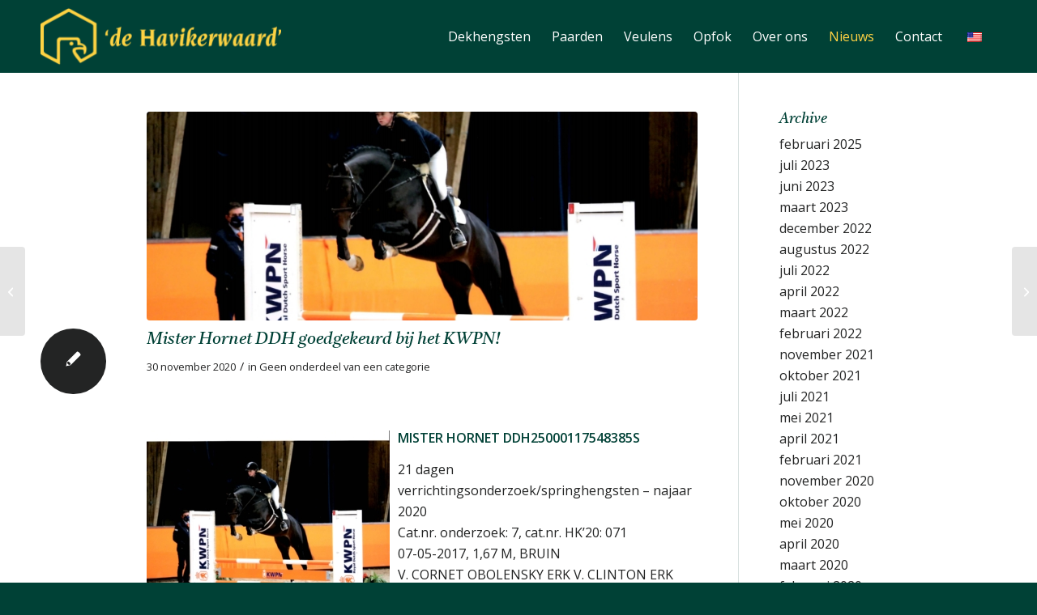

--- FILE ---
content_type: text/html; charset=UTF-8
request_url: https://www.havikerwaard.nl/2020/11/30/mister-hornette-du-mesnil-goedgekeurd-bij-het-kwpn/
body_size: 84139
content:
<!DOCTYPE html>
<html lang="nl-NL" class="html_stretched responsive av-preloader-disabled  html_header_top html_logo_left html_main_nav_header html_menu_right html_slim html_header_sticky html_header_shrinking html_mobile_menu_phone html_header_searchicon_disabled html_content_align_center html_header_unstick_top_disabled html_header_stretch_disabled html_minimal_header html_av-overlay-side html_av-overlay-side-classic html_av-submenu-noclone html_entry_id_3442 av-cookies-no-cookie-consent av-no-preview av-default-lightbox html_text_menu_active av-mobile-menu-switch-default">
<head>
<meta charset="UTF-8" />
<meta name="robots" content="index, follow" />


<!-- mobile setting -->
<meta name="viewport" content="width=device-width, initial-scale=1">

<!-- Scripts/CSS and wp_head hook -->
<title>Mister Hornet DDH goedgekeurd bij het KWPN! &#8211; De Havikerwaard</title>
<meta name='robots' content='max-image-preview:large' />
<link rel="alternate" type="application/rss+xml" title="De Havikerwaard &raquo; feed" href="https://www.havikerwaard.nl/feed/" />
<link rel="alternate" type="application/rss+xml" title="De Havikerwaard &raquo; reacties feed" href="https://www.havikerwaard.nl/comments/feed/" />
<link rel="alternate" type="application/rss+xml" title="De Havikerwaard &raquo; Mister Hornet DDH goedgekeurd bij het KWPN! reacties feed" href="https://www.havikerwaard.nl/2020/11/30/mister-hornette-du-mesnil-goedgekeurd-bij-het-kwpn/feed/" />
<link rel="alternate" title="oEmbed (JSON)" type="application/json+oembed" href="https://www.havikerwaard.nl/wp-json/oembed/1.0/embed?url=https%3A%2F%2Fwww.havikerwaard.nl%2F2020%2F11%2F30%2Fmister-hornette-du-mesnil-goedgekeurd-bij-het-kwpn%2F" />
<link rel="alternate" title="oEmbed (XML)" type="text/xml+oembed" href="https://www.havikerwaard.nl/wp-json/oembed/1.0/embed?url=https%3A%2F%2Fwww.havikerwaard.nl%2F2020%2F11%2F30%2Fmister-hornette-du-mesnil-goedgekeurd-bij-het-kwpn%2F&#038;format=xml" />

<!-- google webfont font replacement -->

			<script type='text/javascript'>

				(function() {

					/*	check if webfonts are disabled by user setting via cookie - or user must opt in.	*/
					var html = document.getElementsByTagName('html')[0];
					var cookie_check = html.className.indexOf('av-cookies-needs-opt-in') >= 0 || html.className.indexOf('av-cookies-can-opt-out') >= 0;
					var allow_continue = true;
					var silent_accept_cookie = html.className.indexOf('av-cookies-user-silent-accept') >= 0;

					if( cookie_check && ! silent_accept_cookie )
					{
						if( ! document.cookie.match(/aviaCookieConsent/) || html.className.indexOf('av-cookies-session-refused') >= 0 )
						{
							allow_continue = false;
						}
						else
						{
							if( ! document.cookie.match(/aviaPrivacyRefuseCookiesHideBar/) )
							{
								allow_continue = false;
							}
							else if( ! document.cookie.match(/aviaPrivacyEssentialCookiesEnabled/) )
							{
								allow_continue = false;
							}
							else if( document.cookie.match(/aviaPrivacyGoogleWebfontsDisabled/) )
							{
								allow_continue = false;
							}
						}
					}

					if( allow_continue )
					{
						var f = document.createElement('link');

						f.type 	= 'text/css';
						f.rel 	= 'stylesheet';
						f.href 	= 'https://fonts.googleapis.com/css?family=Open+Sans:400,600&display=auto';
						f.id 	= 'avia-google-webfont';

						document.getElementsByTagName('head')[0].appendChild(f);
					}
				})();

			</script>
			<style id='wp-img-auto-sizes-contain-inline-css' type='text/css'>
img:is([sizes=auto i],[sizes^="auto," i]){contain-intrinsic-size:3000px 1500px}
/*# sourceURL=wp-img-auto-sizes-contain-inline-css */
</style>
<link rel='stylesheet' id='avia-grid-css' href='https://www.havikerwaard.nl/wp-content/themes/enfold/css/grid.css?ver=7.1.3' type='text/css' media='all' />
<link rel='stylesheet' id='avia-base-css' href='https://www.havikerwaard.nl/wp-content/themes/enfold/css/base.css?ver=7.1.3' type='text/css' media='all' />
<link rel='stylesheet' id='avia-layout-css' href='https://www.havikerwaard.nl/wp-content/themes/enfold/css/layout.css?ver=7.1.3' type='text/css' media='all' />
<link rel='stylesheet' id='avia-module-audioplayer-css' href='https://www.havikerwaard.nl/wp-content/themes/enfold/config-templatebuilder/avia-shortcodes/audio-player/audio-player.css?ver=7.1.3' type='text/css' media='all' />
<link rel='stylesheet' id='avia-module-blog-css' href='https://www.havikerwaard.nl/wp-content/themes/enfold/config-templatebuilder/avia-shortcodes/blog/blog.css?ver=7.1.3' type='text/css' media='all' />
<link rel='stylesheet' id='avia-module-postslider-css' href='https://www.havikerwaard.nl/wp-content/themes/enfold/config-templatebuilder/avia-shortcodes/postslider/postslider.css?ver=7.1.3' type='text/css' media='all' />
<link rel='stylesheet' id='avia-module-button-css' href='https://www.havikerwaard.nl/wp-content/themes/enfold/config-templatebuilder/avia-shortcodes/buttons/buttons.css?ver=7.1.3' type='text/css' media='all' />
<link rel='stylesheet' id='avia-module-buttonrow-css' href='https://www.havikerwaard.nl/wp-content/themes/enfold/config-templatebuilder/avia-shortcodes/buttonrow/buttonrow.css?ver=7.1.3' type='text/css' media='all' />
<link rel='stylesheet' id='avia-module-button-fullwidth-css' href='https://www.havikerwaard.nl/wp-content/themes/enfold/config-templatebuilder/avia-shortcodes/buttons_fullwidth/buttons_fullwidth.css?ver=7.1.3' type='text/css' media='all' />
<link rel='stylesheet' id='avia-module-catalogue-css' href='https://www.havikerwaard.nl/wp-content/themes/enfold/config-templatebuilder/avia-shortcodes/catalogue/catalogue.css?ver=7.1.3' type='text/css' media='all' />
<link rel='stylesheet' id='avia-module-comments-css' href='https://www.havikerwaard.nl/wp-content/themes/enfold/config-templatebuilder/avia-shortcodes/comments/comments.css?ver=7.1.3' type='text/css' media='all' />
<link rel='stylesheet' id='avia-module-contact-css' href='https://www.havikerwaard.nl/wp-content/themes/enfold/config-templatebuilder/avia-shortcodes/contact/contact.css?ver=7.1.3' type='text/css' media='all' />
<link rel='stylesheet' id='avia-module-slideshow-css' href='https://www.havikerwaard.nl/wp-content/themes/enfold/config-templatebuilder/avia-shortcodes/slideshow/slideshow.css?ver=7.1.3' type='text/css' media='all' />
<link rel='stylesheet' id='avia-module-slideshow-contentpartner-css' href='https://www.havikerwaard.nl/wp-content/themes/enfold/config-templatebuilder/avia-shortcodes/contentslider/contentslider.css?ver=7.1.3' type='text/css' media='all' />
<link rel='stylesheet' id='avia-module-countdown-css' href='https://www.havikerwaard.nl/wp-content/themes/enfold/config-templatebuilder/avia-shortcodes/countdown/countdown.css?ver=7.1.3' type='text/css' media='all' />
<link rel='stylesheet' id='avia-module-dynamic-field-css' href='https://www.havikerwaard.nl/wp-content/themes/enfold/config-templatebuilder/avia-shortcodes/dynamic_field/dynamic_field.css?ver=7.1.3' type='text/css' media='all' />
<link rel='stylesheet' id='avia-module-gallery-css' href='https://www.havikerwaard.nl/wp-content/themes/enfold/config-templatebuilder/avia-shortcodes/gallery/gallery.css?ver=7.1.3' type='text/css' media='all' />
<link rel='stylesheet' id='avia-module-gallery-hor-css' href='https://www.havikerwaard.nl/wp-content/themes/enfold/config-templatebuilder/avia-shortcodes/gallery_horizontal/gallery_horizontal.css?ver=7.1.3' type='text/css' media='all' />
<link rel='stylesheet' id='avia-module-maps-css' href='https://www.havikerwaard.nl/wp-content/themes/enfold/config-templatebuilder/avia-shortcodes/google_maps/google_maps.css?ver=7.1.3' type='text/css' media='all' />
<link rel='stylesheet' id='avia-module-gridrow-css' href='https://www.havikerwaard.nl/wp-content/themes/enfold/config-templatebuilder/avia-shortcodes/grid_row/grid_row.css?ver=7.1.3' type='text/css' media='all' />
<link rel='stylesheet' id='avia-module-heading-css' href='https://www.havikerwaard.nl/wp-content/themes/enfold/config-templatebuilder/avia-shortcodes/heading/heading.css?ver=7.1.3' type='text/css' media='all' />
<link rel='stylesheet' id='avia-module-rotator-css' href='https://www.havikerwaard.nl/wp-content/themes/enfold/config-templatebuilder/avia-shortcodes/headline_rotator/headline_rotator.css?ver=7.1.3' type='text/css' media='all' />
<link rel='stylesheet' id='avia-module-hr-css' href='https://www.havikerwaard.nl/wp-content/themes/enfold/config-templatebuilder/avia-shortcodes/hr/hr.css?ver=7.1.3' type='text/css' media='all' />
<link rel='stylesheet' id='avia-module-icon-css' href='https://www.havikerwaard.nl/wp-content/themes/enfold/config-templatebuilder/avia-shortcodes/icon/icon.css?ver=7.1.3' type='text/css' media='all' />
<link rel='stylesheet' id='avia-module-icon-circles-css' href='https://www.havikerwaard.nl/wp-content/themes/enfold/config-templatebuilder/avia-shortcodes/icon_circles/icon_circles.css?ver=7.1.3' type='text/css' media='all' />
<link rel='stylesheet' id='avia-module-iconbox-css' href='https://www.havikerwaard.nl/wp-content/themes/enfold/config-templatebuilder/avia-shortcodes/iconbox/iconbox.css?ver=7.1.3' type='text/css' media='all' />
<link rel='stylesheet' id='avia-module-icongrid-css' href='https://www.havikerwaard.nl/wp-content/themes/enfold/config-templatebuilder/avia-shortcodes/icongrid/icongrid.css?ver=7.1.3' type='text/css' media='all' />
<link rel='stylesheet' id='avia-module-iconlist-css' href='https://www.havikerwaard.nl/wp-content/themes/enfold/config-templatebuilder/avia-shortcodes/iconlist/iconlist.css?ver=7.1.3' type='text/css' media='all' />
<link rel='stylesheet' id='avia-module-image-css' href='https://www.havikerwaard.nl/wp-content/themes/enfold/config-templatebuilder/avia-shortcodes/image/image.css?ver=7.1.3' type='text/css' media='all' />
<link rel='stylesheet' id='avia-module-image-diff-css' href='https://www.havikerwaard.nl/wp-content/themes/enfold/config-templatebuilder/avia-shortcodes/image_diff/image_diff.css?ver=7.1.3' type='text/css' media='all' />
<link rel='stylesheet' id='avia-module-hotspot-css' href='https://www.havikerwaard.nl/wp-content/themes/enfold/config-templatebuilder/avia-shortcodes/image_hotspots/image_hotspots.css?ver=7.1.3' type='text/css' media='all' />
<link rel='stylesheet' id='avia-module-sc-lottie-animation-css' href='https://www.havikerwaard.nl/wp-content/themes/enfold/config-templatebuilder/avia-shortcodes/lottie_animation/lottie_animation.css?ver=7.1.3' type='text/css' media='all' />
<link rel='stylesheet' id='avia-module-magazine-css' href='https://www.havikerwaard.nl/wp-content/themes/enfold/config-templatebuilder/avia-shortcodes/magazine/magazine.css?ver=7.1.3' type='text/css' media='all' />
<link rel='stylesheet' id='avia-module-masonry-css' href='https://www.havikerwaard.nl/wp-content/themes/enfold/config-templatebuilder/avia-shortcodes/masonry_entries/masonry_entries.css?ver=7.1.3' type='text/css' media='all' />
<link rel='stylesheet' id='avia-siteloader-css' href='https://www.havikerwaard.nl/wp-content/themes/enfold/css/avia-snippet-site-preloader.css?ver=7.1.3' type='text/css' media='all' />
<link rel='stylesheet' id='avia-module-menu-css' href='https://www.havikerwaard.nl/wp-content/themes/enfold/config-templatebuilder/avia-shortcodes/menu/menu.css?ver=7.1.3' type='text/css' media='all' />
<link rel='stylesheet' id='avia-module-notification-css' href='https://www.havikerwaard.nl/wp-content/themes/enfold/config-templatebuilder/avia-shortcodes/notification/notification.css?ver=7.1.3' type='text/css' media='all' />
<link rel='stylesheet' id='avia-module-numbers-css' href='https://www.havikerwaard.nl/wp-content/themes/enfold/config-templatebuilder/avia-shortcodes/numbers/numbers.css?ver=7.1.3' type='text/css' media='all' />
<link rel='stylesheet' id='avia-module-portfolio-css' href='https://www.havikerwaard.nl/wp-content/themes/enfold/config-templatebuilder/avia-shortcodes/portfolio/portfolio.css?ver=7.1.3' type='text/css' media='all' />
<link rel='stylesheet' id='avia-module-post-metadata-css' href='https://www.havikerwaard.nl/wp-content/themes/enfold/config-templatebuilder/avia-shortcodes/post_metadata/post_metadata.css?ver=7.1.3' type='text/css' media='all' />
<link rel='stylesheet' id='avia-module-progress-bar-css' href='https://www.havikerwaard.nl/wp-content/themes/enfold/config-templatebuilder/avia-shortcodes/progressbar/progressbar.css?ver=7.1.3' type='text/css' media='all' />
<link rel='stylesheet' id='avia-module-promobox-css' href='https://www.havikerwaard.nl/wp-content/themes/enfold/config-templatebuilder/avia-shortcodes/promobox/promobox.css?ver=7.1.3' type='text/css' media='all' />
<link rel='stylesheet' id='avia-sc-search-css' href='https://www.havikerwaard.nl/wp-content/themes/enfold/config-templatebuilder/avia-shortcodes/search/search.css?ver=7.1.3' type='text/css' media='all' />
<link rel='stylesheet' id='avia-module-slideshow-accordion-css' href='https://www.havikerwaard.nl/wp-content/themes/enfold/config-templatebuilder/avia-shortcodes/slideshow_accordion/slideshow_accordion.css?ver=7.1.3' type='text/css' media='all' />
<link rel='stylesheet' id='avia-module-slideshow-feature-image-css' href='https://www.havikerwaard.nl/wp-content/themes/enfold/config-templatebuilder/avia-shortcodes/slideshow_feature_image/slideshow_feature_image.css?ver=7.1.3' type='text/css' media='all' />
<link rel='stylesheet' id='avia-module-slideshow-fullsize-css' href='https://www.havikerwaard.nl/wp-content/themes/enfold/config-templatebuilder/avia-shortcodes/slideshow_fullsize/slideshow_fullsize.css?ver=7.1.3' type='text/css' media='all' />
<link rel='stylesheet' id='avia-module-slideshow-fullscreen-css' href='https://www.havikerwaard.nl/wp-content/themes/enfold/config-templatebuilder/avia-shortcodes/slideshow_fullscreen/slideshow_fullscreen.css?ver=7.1.3' type='text/css' media='all' />
<link rel='stylesheet' id='avia-module-slideshow-ls-css' href='https://www.havikerwaard.nl/wp-content/themes/enfold/config-templatebuilder/avia-shortcodes/slideshow_layerslider/slideshow_layerslider.css?ver=7.1.3' type='text/css' media='all' />
<link rel='stylesheet' id='avia-module-social-css' href='https://www.havikerwaard.nl/wp-content/themes/enfold/config-templatebuilder/avia-shortcodes/social_share/social_share.css?ver=7.1.3' type='text/css' media='all' />
<link rel='stylesheet' id='avia-module-tabsection-css' href='https://www.havikerwaard.nl/wp-content/themes/enfold/config-templatebuilder/avia-shortcodes/tab_section/tab_section.css?ver=7.1.3' type='text/css' media='all' />
<link rel='stylesheet' id='avia-module-table-css' href='https://www.havikerwaard.nl/wp-content/themes/enfold/config-templatebuilder/avia-shortcodes/table/table.css?ver=7.1.3' type='text/css' media='all' />
<link rel='stylesheet' id='avia-module-tabs-css' href='https://www.havikerwaard.nl/wp-content/themes/enfold/config-templatebuilder/avia-shortcodes/tabs/tabs.css?ver=7.1.3' type='text/css' media='all' />
<link rel='stylesheet' id='avia-module-team-css' href='https://www.havikerwaard.nl/wp-content/themes/enfold/config-templatebuilder/avia-shortcodes/team/team.css?ver=7.1.3' type='text/css' media='all' />
<link rel='stylesheet' id='avia-module-testimonials-css' href='https://www.havikerwaard.nl/wp-content/themes/enfold/config-templatebuilder/avia-shortcodes/testimonials/testimonials.css?ver=7.1.3' type='text/css' media='all' />
<link rel='stylesheet' id='avia-module-timeline-css' href='https://www.havikerwaard.nl/wp-content/themes/enfold/config-templatebuilder/avia-shortcodes/timeline/timeline.css?ver=7.1.3' type='text/css' media='all' />
<link rel='stylesheet' id='avia-module-toggles-css' href='https://www.havikerwaard.nl/wp-content/themes/enfold/config-templatebuilder/avia-shortcodes/toggles/toggles.css?ver=7.1.3' type='text/css' media='all' />
<link rel='stylesheet' id='avia-module-video-css' href='https://www.havikerwaard.nl/wp-content/themes/enfold/config-templatebuilder/avia-shortcodes/video/video.css?ver=7.1.3' type='text/css' media='all' />
<style id='wp-emoji-styles-inline-css' type='text/css'>

	img.wp-smiley, img.emoji {
		display: inline !important;
		border: none !important;
		box-shadow: none !important;
		height: 1em !important;
		width: 1em !important;
		margin: 0 0.07em !important;
		vertical-align: -0.1em !important;
		background: none !important;
		padding: 0 !important;
	}
/*# sourceURL=wp-emoji-styles-inline-css */
</style>
<link rel='stylesheet' id='wp-block-library-css' href='https://www.havikerwaard.nl/wp-includes/css/dist/block-library/style.min.css?ver=48868308f8ab6593d22b9bd0ee6ab526' type='text/css' media='all' />
<style id='global-styles-inline-css' type='text/css'>
:root{--wp--preset--aspect-ratio--square: 1;--wp--preset--aspect-ratio--4-3: 4/3;--wp--preset--aspect-ratio--3-4: 3/4;--wp--preset--aspect-ratio--3-2: 3/2;--wp--preset--aspect-ratio--2-3: 2/3;--wp--preset--aspect-ratio--16-9: 16/9;--wp--preset--aspect-ratio--9-16: 9/16;--wp--preset--color--black: #000000;--wp--preset--color--cyan-bluish-gray: #abb8c3;--wp--preset--color--white: #ffffff;--wp--preset--color--pale-pink: #f78da7;--wp--preset--color--vivid-red: #cf2e2e;--wp--preset--color--luminous-vivid-orange: #ff6900;--wp--preset--color--luminous-vivid-amber: #fcb900;--wp--preset--color--light-green-cyan: #7bdcb5;--wp--preset--color--vivid-green-cyan: #00d084;--wp--preset--color--pale-cyan-blue: #8ed1fc;--wp--preset--color--vivid-cyan-blue: #0693e3;--wp--preset--color--vivid-purple: #9b51e0;--wp--preset--color--metallic-red: #b02b2c;--wp--preset--color--maximum-yellow-red: #edae44;--wp--preset--color--yellow-sun: #eeee22;--wp--preset--color--palm-leaf: #83a846;--wp--preset--color--aero: #7bb0e7;--wp--preset--color--old-lavender: #745f7e;--wp--preset--color--steel-teal: #5f8789;--wp--preset--color--raspberry-pink: #d65799;--wp--preset--color--medium-turquoise: #4ecac2;--wp--preset--gradient--vivid-cyan-blue-to-vivid-purple: linear-gradient(135deg,rgb(6,147,227) 0%,rgb(155,81,224) 100%);--wp--preset--gradient--light-green-cyan-to-vivid-green-cyan: linear-gradient(135deg,rgb(122,220,180) 0%,rgb(0,208,130) 100%);--wp--preset--gradient--luminous-vivid-amber-to-luminous-vivid-orange: linear-gradient(135deg,rgb(252,185,0) 0%,rgb(255,105,0) 100%);--wp--preset--gradient--luminous-vivid-orange-to-vivid-red: linear-gradient(135deg,rgb(255,105,0) 0%,rgb(207,46,46) 100%);--wp--preset--gradient--very-light-gray-to-cyan-bluish-gray: linear-gradient(135deg,rgb(238,238,238) 0%,rgb(169,184,195) 100%);--wp--preset--gradient--cool-to-warm-spectrum: linear-gradient(135deg,rgb(74,234,220) 0%,rgb(151,120,209) 20%,rgb(207,42,186) 40%,rgb(238,44,130) 60%,rgb(251,105,98) 80%,rgb(254,248,76) 100%);--wp--preset--gradient--blush-light-purple: linear-gradient(135deg,rgb(255,206,236) 0%,rgb(152,150,240) 100%);--wp--preset--gradient--blush-bordeaux: linear-gradient(135deg,rgb(254,205,165) 0%,rgb(254,45,45) 50%,rgb(107,0,62) 100%);--wp--preset--gradient--luminous-dusk: linear-gradient(135deg,rgb(255,203,112) 0%,rgb(199,81,192) 50%,rgb(65,88,208) 100%);--wp--preset--gradient--pale-ocean: linear-gradient(135deg,rgb(255,245,203) 0%,rgb(182,227,212) 50%,rgb(51,167,181) 100%);--wp--preset--gradient--electric-grass: linear-gradient(135deg,rgb(202,248,128) 0%,rgb(113,206,126) 100%);--wp--preset--gradient--midnight: linear-gradient(135deg,rgb(2,3,129) 0%,rgb(40,116,252) 100%);--wp--preset--font-size--small: 1rem;--wp--preset--font-size--medium: 1.125rem;--wp--preset--font-size--large: 1.75rem;--wp--preset--font-size--x-large: clamp(1.75rem, 3vw, 2.25rem);--wp--preset--spacing--20: 0.44rem;--wp--preset--spacing--30: 0.67rem;--wp--preset--spacing--40: 1rem;--wp--preset--spacing--50: 1.5rem;--wp--preset--spacing--60: 2.25rem;--wp--preset--spacing--70: 3.38rem;--wp--preset--spacing--80: 5.06rem;--wp--preset--shadow--natural: 6px 6px 9px rgba(0, 0, 0, 0.2);--wp--preset--shadow--deep: 12px 12px 50px rgba(0, 0, 0, 0.4);--wp--preset--shadow--sharp: 6px 6px 0px rgba(0, 0, 0, 0.2);--wp--preset--shadow--outlined: 6px 6px 0px -3px rgb(255, 255, 255), 6px 6px rgb(0, 0, 0);--wp--preset--shadow--crisp: 6px 6px 0px rgb(0, 0, 0);}:root { --wp--style--global--content-size: 800px;--wp--style--global--wide-size: 1130px; }:where(body) { margin: 0; }.wp-site-blocks > .alignleft { float: left; margin-right: 2em; }.wp-site-blocks > .alignright { float: right; margin-left: 2em; }.wp-site-blocks > .aligncenter { justify-content: center; margin-left: auto; margin-right: auto; }:where(.is-layout-flex){gap: 0.5em;}:where(.is-layout-grid){gap: 0.5em;}.is-layout-flow > .alignleft{float: left;margin-inline-start: 0;margin-inline-end: 2em;}.is-layout-flow > .alignright{float: right;margin-inline-start: 2em;margin-inline-end: 0;}.is-layout-flow > .aligncenter{margin-left: auto !important;margin-right: auto !important;}.is-layout-constrained > .alignleft{float: left;margin-inline-start: 0;margin-inline-end: 2em;}.is-layout-constrained > .alignright{float: right;margin-inline-start: 2em;margin-inline-end: 0;}.is-layout-constrained > .aligncenter{margin-left: auto !important;margin-right: auto !important;}.is-layout-constrained > :where(:not(.alignleft):not(.alignright):not(.alignfull)){max-width: var(--wp--style--global--content-size);margin-left: auto !important;margin-right: auto !important;}.is-layout-constrained > .alignwide{max-width: var(--wp--style--global--wide-size);}body .is-layout-flex{display: flex;}.is-layout-flex{flex-wrap: wrap;align-items: center;}.is-layout-flex > :is(*, div){margin: 0;}body .is-layout-grid{display: grid;}.is-layout-grid > :is(*, div){margin: 0;}body{padding-top: 0px;padding-right: 0px;padding-bottom: 0px;padding-left: 0px;}a:where(:not(.wp-element-button)){text-decoration: underline;}:root :where(.wp-element-button, .wp-block-button__link){background-color: #32373c;border-width: 0;color: #fff;font-family: inherit;font-size: inherit;font-style: inherit;font-weight: inherit;letter-spacing: inherit;line-height: inherit;padding-top: calc(0.667em + 2px);padding-right: calc(1.333em + 2px);padding-bottom: calc(0.667em + 2px);padding-left: calc(1.333em + 2px);text-decoration: none;text-transform: inherit;}.has-black-color{color: var(--wp--preset--color--black) !important;}.has-cyan-bluish-gray-color{color: var(--wp--preset--color--cyan-bluish-gray) !important;}.has-white-color{color: var(--wp--preset--color--white) !important;}.has-pale-pink-color{color: var(--wp--preset--color--pale-pink) !important;}.has-vivid-red-color{color: var(--wp--preset--color--vivid-red) !important;}.has-luminous-vivid-orange-color{color: var(--wp--preset--color--luminous-vivid-orange) !important;}.has-luminous-vivid-amber-color{color: var(--wp--preset--color--luminous-vivid-amber) !important;}.has-light-green-cyan-color{color: var(--wp--preset--color--light-green-cyan) !important;}.has-vivid-green-cyan-color{color: var(--wp--preset--color--vivid-green-cyan) !important;}.has-pale-cyan-blue-color{color: var(--wp--preset--color--pale-cyan-blue) !important;}.has-vivid-cyan-blue-color{color: var(--wp--preset--color--vivid-cyan-blue) !important;}.has-vivid-purple-color{color: var(--wp--preset--color--vivid-purple) !important;}.has-metallic-red-color{color: var(--wp--preset--color--metallic-red) !important;}.has-maximum-yellow-red-color{color: var(--wp--preset--color--maximum-yellow-red) !important;}.has-yellow-sun-color{color: var(--wp--preset--color--yellow-sun) !important;}.has-palm-leaf-color{color: var(--wp--preset--color--palm-leaf) !important;}.has-aero-color{color: var(--wp--preset--color--aero) !important;}.has-old-lavender-color{color: var(--wp--preset--color--old-lavender) !important;}.has-steel-teal-color{color: var(--wp--preset--color--steel-teal) !important;}.has-raspberry-pink-color{color: var(--wp--preset--color--raspberry-pink) !important;}.has-medium-turquoise-color{color: var(--wp--preset--color--medium-turquoise) !important;}.has-black-background-color{background-color: var(--wp--preset--color--black) !important;}.has-cyan-bluish-gray-background-color{background-color: var(--wp--preset--color--cyan-bluish-gray) !important;}.has-white-background-color{background-color: var(--wp--preset--color--white) !important;}.has-pale-pink-background-color{background-color: var(--wp--preset--color--pale-pink) !important;}.has-vivid-red-background-color{background-color: var(--wp--preset--color--vivid-red) !important;}.has-luminous-vivid-orange-background-color{background-color: var(--wp--preset--color--luminous-vivid-orange) !important;}.has-luminous-vivid-amber-background-color{background-color: var(--wp--preset--color--luminous-vivid-amber) !important;}.has-light-green-cyan-background-color{background-color: var(--wp--preset--color--light-green-cyan) !important;}.has-vivid-green-cyan-background-color{background-color: var(--wp--preset--color--vivid-green-cyan) !important;}.has-pale-cyan-blue-background-color{background-color: var(--wp--preset--color--pale-cyan-blue) !important;}.has-vivid-cyan-blue-background-color{background-color: var(--wp--preset--color--vivid-cyan-blue) !important;}.has-vivid-purple-background-color{background-color: var(--wp--preset--color--vivid-purple) !important;}.has-metallic-red-background-color{background-color: var(--wp--preset--color--metallic-red) !important;}.has-maximum-yellow-red-background-color{background-color: var(--wp--preset--color--maximum-yellow-red) !important;}.has-yellow-sun-background-color{background-color: var(--wp--preset--color--yellow-sun) !important;}.has-palm-leaf-background-color{background-color: var(--wp--preset--color--palm-leaf) !important;}.has-aero-background-color{background-color: var(--wp--preset--color--aero) !important;}.has-old-lavender-background-color{background-color: var(--wp--preset--color--old-lavender) !important;}.has-steel-teal-background-color{background-color: var(--wp--preset--color--steel-teal) !important;}.has-raspberry-pink-background-color{background-color: var(--wp--preset--color--raspberry-pink) !important;}.has-medium-turquoise-background-color{background-color: var(--wp--preset--color--medium-turquoise) !important;}.has-black-border-color{border-color: var(--wp--preset--color--black) !important;}.has-cyan-bluish-gray-border-color{border-color: var(--wp--preset--color--cyan-bluish-gray) !important;}.has-white-border-color{border-color: var(--wp--preset--color--white) !important;}.has-pale-pink-border-color{border-color: var(--wp--preset--color--pale-pink) !important;}.has-vivid-red-border-color{border-color: var(--wp--preset--color--vivid-red) !important;}.has-luminous-vivid-orange-border-color{border-color: var(--wp--preset--color--luminous-vivid-orange) !important;}.has-luminous-vivid-amber-border-color{border-color: var(--wp--preset--color--luminous-vivid-amber) !important;}.has-light-green-cyan-border-color{border-color: var(--wp--preset--color--light-green-cyan) !important;}.has-vivid-green-cyan-border-color{border-color: var(--wp--preset--color--vivid-green-cyan) !important;}.has-pale-cyan-blue-border-color{border-color: var(--wp--preset--color--pale-cyan-blue) !important;}.has-vivid-cyan-blue-border-color{border-color: var(--wp--preset--color--vivid-cyan-blue) !important;}.has-vivid-purple-border-color{border-color: var(--wp--preset--color--vivid-purple) !important;}.has-metallic-red-border-color{border-color: var(--wp--preset--color--metallic-red) !important;}.has-maximum-yellow-red-border-color{border-color: var(--wp--preset--color--maximum-yellow-red) !important;}.has-yellow-sun-border-color{border-color: var(--wp--preset--color--yellow-sun) !important;}.has-palm-leaf-border-color{border-color: var(--wp--preset--color--palm-leaf) !important;}.has-aero-border-color{border-color: var(--wp--preset--color--aero) !important;}.has-old-lavender-border-color{border-color: var(--wp--preset--color--old-lavender) !important;}.has-steel-teal-border-color{border-color: var(--wp--preset--color--steel-teal) !important;}.has-raspberry-pink-border-color{border-color: var(--wp--preset--color--raspberry-pink) !important;}.has-medium-turquoise-border-color{border-color: var(--wp--preset--color--medium-turquoise) !important;}.has-vivid-cyan-blue-to-vivid-purple-gradient-background{background: var(--wp--preset--gradient--vivid-cyan-blue-to-vivid-purple) !important;}.has-light-green-cyan-to-vivid-green-cyan-gradient-background{background: var(--wp--preset--gradient--light-green-cyan-to-vivid-green-cyan) !important;}.has-luminous-vivid-amber-to-luminous-vivid-orange-gradient-background{background: var(--wp--preset--gradient--luminous-vivid-amber-to-luminous-vivid-orange) !important;}.has-luminous-vivid-orange-to-vivid-red-gradient-background{background: var(--wp--preset--gradient--luminous-vivid-orange-to-vivid-red) !important;}.has-very-light-gray-to-cyan-bluish-gray-gradient-background{background: var(--wp--preset--gradient--very-light-gray-to-cyan-bluish-gray) !important;}.has-cool-to-warm-spectrum-gradient-background{background: var(--wp--preset--gradient--cool-to-warm-spectrum) !important;}.has-blush-light-purple-gradient-background{background: var(--wp--preset--gradient--blush-light-purple) !important;}.has-blush-bordeaux-gradient-background{background: var(--wp--preset--gradient--blush-bordeaux) !important;}.has-luminous-dusk-gradient-background{background: var(--wp--preset--gradient--luminous-dusk) !important;}.has-pale-ocean-gradient-background{background: var(--wp--preset--gradient--pale-ocean) !important;}.has-electric-grass-gradient-background{background: var(--wp--preset--gradient--electric-grass) !important;}.has-midnight-gradient-background{background: var(--wp--preset--gradient--midnight) !important;}.has-small-font-size{font-size: var(--wp--preset--font-size--small) !important;}.has-medium-font-size{font-size: var(--wp--preset--font-size--medium) !important;}.has-large-font-size{font-size: var(--wp--preset--font-size--large) !important;}.has-x-large-font-size{font-size: var(--wp--preset--font-size--x-large) !important;}
/*# sourceURL=global-styles-inline-css */
</style>

<link rel='stylesheet' id='wpequine-style-css' href='https://www.havikerwaard.nl/wp-content/plugins/wp-equine/templates/css/style.css?ver=48868308f8ab6593d22b9bd0ee6ab526' type='text/css' media='all' />
<link rel='stylesheet' id='wpequine-flexslider-css' href='https://www.havikerwaard.nl/wp-content/plugins/wp-equine/templates/css/flexslider.css?ver=48868308f8ab6593d22b9bd0ee6ab526' type='text/css' media='all' />
<link rel='stylesheet' id='trp-language-switcher-style-css' href='https://www.havikerwaard.nl/wp-content/plugins/translatepress-multilingual/assets/css/trp-language-switcher.css?ver=3.0.6' type='text/css' media='all' />
<link rel='stylesheet' id='avia-scs-css' href='https://www.havikerwaard.nl/wp-content/themes/enfold/css/shortcodes.css?ver=7.1.3' type='text/css' media='all' />
<link rel='stylesheet' id='avia-fold-unfold-css' href='https://www.havikerwaard.nl/wp-content/themes/enfold/css/avia-snippet-fold-unfold.css?ver=7.1.3' type='text/css' media='all' />
<link rel='stylesheet' id='avia-popup-css-css' href='https://www.havikerwaard.nl/wp-content/themes/enfold/js/aviapopup/magnific-popup.min.css?ver=7.1.3' type='text/css' media='screen' />
<link rel='stylesheet' id='avia-lightbox-css' href='https://www.havikerwaard.nl/wp-content/themes/enfold/css/avia-snippet-lightbox.css?ver=7.1.3' type='text/css' media='screen' />
<link rel='stylesheet' id='avia-widget-css-css' href='https://www.havikerwaard.nl/wp-content/themes/enfold/css/avia-snippet-widget.css?ver=7.1.3' type='text/css' media='screen' />
<link rel='stylesheet' id='avia-dynamic-css' href='https://www.havikerwaard.nl/wp-content/uploads/dynamic_avia/enfold_child.css?ver=695b9df28e6f8' type='text/css' media='all' />
<link rel='stylesheet' id='avia-custom-css' href='https://www.havikerwaard.nl/wp-content/themes/enfold/css/custom.css?ver=7.1.3' type='text/css' media='all' />
<link rel='stylesheet' id='avia-style-css' href='https://www.havikerwaard.nl/wp-content/themes/enfold-child/style.css?ver=7.1.3' type='text/css' media='all' />
<script type="text/javascript" src="https://www.havikerwaard.nl/wp-includes/js/jquery/jquery.min.js?ver=3.7.1" id="jquery-core-js"></script>
<script type="text/javascript" src="https://www.havikerwaard.nl/wp-includes/js/jquery/jquery-migrate.min.js?ver=3.4.1" id="jquery-migrate-js"></script>
<script type="text/javascript" src="https://www.havikerwaard.nl/wp-content/plugins/wp-equine/templates/js/equine.js?ver=48868308f8ab6593d22b9bd0ee6ab526" id="wpequine-script-js"></script>
<script type="text/javascript" src="https://www.havikerwaard.nl/wp-content/plugins/wp-equine/templates/js/jquery.flexslider-min.js?ver=48868308f8ab6593d22b9bd0ee6ab526" id="wpequine-flexslider-js"></script>
<script type="text/javascript" src="https://www.havikerwaard.nl/wp-content/themes/enfold/js/avia-js.js?ver=7.1.3" id="avia-js-js"></script>
<script type="text/javascript" src="https://www.havikerwaard.nl/wp-content/themes/enfold/js/avia-compat.js?ver=7.1.3" id="avia-compat-js"></script>
<script type="text/javascript" src="https://www.havikerwaard.nl/wp-content/plugins/google-analyticator/external-tracking.min.js?ver=6.5.7" id="ga-external-tracking-js"></script>
<link rel="https://api.w.org/" href="https://www.havikerwaard.nl/wp-json/" /><link rel="alternate" title="JSON" type="application/json" href="https://www.havikerwaard.nl/wp-json/wp/v2/posts/3442" /><link rel="EditURI" type="application/rsd+xml" title="RSD" href="https://www.havikerwaard.nl/xmlrpc.php?rsd" />

<link rel="canonical" href="https://www.havikerwaard.nl/2020/11/30/mister-hornette-du-mesnil-goedgekeurd-bij-het-kwpn/" />
<link rel='shortlink' href='https://www.havikerwaard.nl/?p=3442' />
<script type="text/javascript">
(function(url){
	if(/(?:Chrome\/26\.0\.1410\.63 Safari\/537\.31|WordfenceTestMonBot)/.test(navigator.userAgent)){ return; }
	var addEvent = function(evt, handler) {
		if (window.addEventListener) {
			document.addEventListener(evt, handler, false);
		} else if (window.attachEvent) {
			document.attachEvent('on' + evt, handler);
		}
	};
	var removeEvent = function(evt, handler) {
		if (window.removeEventListener) {
			document.removeEventListener(evt, handler, false);
		} else if (window.detachEvent) {
			document.detachEvent('on' + evt, handler);
		}
	};
	var evts = 'contextmenu dblclick drag dragend dragenter dragleave dragover dragstart drop keydown keypress keyup mousedown mousemove mouseout mouseover mouseup mousewheel scroll'.split(' ');
	var logHuman = function() {
		if (window.wfLogHumanRan) { return; }
		window.wfLogHumanRan = true;
		var wfscr = document.createElement('script');
		wfscr.type = 'text/javascript';
		wfscr.async = true;
		wfscr.src = url + '&r=' + Math.random();
		(document.getElementsByTagName('head')[0]||document.getElementsByTagName('body')[0]).appendChild(wfscr);
		for (var i = 0; i < evts.length; i++) {
			removeEvent(evts[i], logHuman);
		}
	};
	for (var i = 0; i < evts.length; i++) {
		addEvent(evts[i], logHuman);
	}
})('//www.havikerwaard.nl/?wordfence_lh=1&hid=720B1983296B39AA0FF33B30957A13B9');
</script><link rel="alternate" hreflang="nl-NL" href="https://www.havikerwaard.nl/2020/11/30/mister-hornette-du-mesnil-goedgekeurd-bij-het-kwpn/"/>
<link rel="alternate" hreflang="en-US" href="https://www.havikerwaard.nl/en/2020/11/30/mister-hornette-du-mesnil-goedgekeurd-bij-het-kwpn/"/>
<link rel="alternate" hreflang="nl" href="https://www.havikerwaard.nl/2020/11/30/mister-hornette-du-mesnil-goedgekeurd-bij-het-kwpn/"/>
<link rel="alternate" hreflang="en" href="https://www.havikerwaard.nl/en/2020/11/30/mister-hornette-du-mesnil-goedgekeurd-bij-het-kwpn/"/>

<link rel="icon" href="https://www.havikerwaard.nl/wp-content/uploads/2017/11/favicon-havikerwaard-300x271.png" type="image/png">
<!--[if lt IE 9]><script src="https://www.havikerwaard.nl/wp-content/themes/enfold/js/html5shiv.js"></script><![endif]--><link rel="profile" href="https://gmpg.org/xfn/11" />
<link rel="alternate" type="application/rss+xml" title="De Havikerwaard RSS2 Feed" href="https://www.havikerwaard.nl/feed/" />
<link rel="pingback" href="https://www.havikerwaard.nl/xmlrpc.php" />
<!-- Google Analytics Tracking by Google Analyticator 6.5.7 -->
<script type="text/javascript">
    var analyticsFileTypes = [];
    var analyticsSnippet = 'disabled';
    var analyticsEventTracking = 'enabled';
</script>
<script type="text/javascript">
	(function(i,s,o,g,r,a,m){i['GoogleAnalyticsObject']=r;i[r]=i[r]||function(){
	(i[r].q=i[r].q||[]).push(arguments)},i[r].l=1*new Date();a=s.createElement(o),
	m=s.getElementsByTagName(o)[0];a.async=1;a.src=g;m.parentNode.insertBefore(a,m)
	})(window,document,'script','//www.google-analytics.com/analytics.js','ga');
	ga('create', 'UA-112463199-1', 'auto');

	ga('set', 'anonymizeIp', true);
 
	ga('send', 'pageview');
</script>
<style type="text/css">
		@font-face {font-family: 'entypo-fontello-enfold'; font-weight: normal; font-style: normal; font-display: auto;
		src: url('https://www.havikerwaard.nl/wp-content/themes/enfold/config-templatebuilder/avia-template-builder/assets/fonts/entypo-fontello-enfold/entypo-fontello-enfold.woff2') format('woff2'),
		url('https://www.havikerwaard.nl/wp-content/themes/enfold/config-templatebuilder/avia-template-builder/assets/fonts/entypo-fontello-enfold/entypo-fontello-enfold.woff') format('woff'),
		url('https://www.havikerwaard.nl/wp-content/themes/enfold/config-templatebuilder/avia-template-builder/assets/fonts/entypo-fontello-enfold/entypo-fontello-enfold.ttf') format('truetype'),
		url('https://www.havikerwaard.nl/wp-content/themes/enfold/config-templatebuilder/avia-template-builder/assets/fonts/entypo-fontello-enfold/entypo-fontello-enfold.svg#entypo-fontello-enfold') format('svg'),
		url('https://www.havikerwaard.nl/wp-content/themes/enfold/config-templatebuilder/avia-template-builder/assets/fonts/entypo-fontello-enfold/entypo-fontello-enfold.eot'),
		url('https://www.havikerwaard.nl/wp-content/themes/enfold/config-templatebuilder/avia-template-builder/assets/fonts/entypo-fontello-enfold/entypo-fontello-enfold.eot?#iefix') format('embedded-opentype');
		}

		#top .avia-font-entypo-fontello-enfold, body .avia-font-entypo-fontello-enfold, html body [data-av_iconfont='entypo-fontello-enfold']:before{ font-family: 'entypo-fontello-enfold'; }
		
		@font-face {font-family: 'entypo-fontello'; font-weight: normal; font-style: normal; font-display: auto;
		src: url('https://www.havikerwaard.nl/wp-content/themes/enfold/config-templatebuilder/avia-template-builder/assets/fonts/entypo-fontello/entypo-fontello.woff2') format('woff2'),
		url('https://www.havikerwaard.nl/wp-content/themes/enfold/config-templatebuilder/avia-template-builder/assets/fonts/entypo-fontello/entypo-fontello.woff') format('woff'),
		url('https://www.havikerwaard.nl/wp-content/themes/enfold/config-templatebuilder/avia-template-builder/assets/fonts/entypo-fontello/entypo-fontello.ttf') format('truetype'),
		url('https://www.havikerwaard.nl/wp-content/themes/enfold/config-templatebuilder/avia-template-builder/assets/fonts/entypo-fontello/entypo-fontello.svg#entypo-fontello') format('svg'),
		url('https://www.havikerwaard.nl/wp-content/themes/enfold/config-templatebuilder/avia-template-builder/assets/fonts/entypo-fontello/entypo-fontello.eot'),
		url('https://www.havikerwaard.nl/wp-content/themes/enfold/config-templatebuilder/avia-template-builder/assets/fonts/entypo-fontello/entypo-fontello.eot?#iefix') format('embedded-opentype');
		}

		#top .avia-font-entypo-fontello, body .avia-font-entypo-fontello, html body [data-av_iconfont='entypo-fontello']:before{ font-family: 'entypo-fontello'; }
		</style>

<!--
Debugging Info for Theme support: 

Theme: Enfold
Version: 7.1.3
Installed: enfold
AviaFramework Version: 5.6
AviaBuilder Version: 6.0
aviaElementManager Version: 1.0.1
- - - - - - - - - - -
ChildTheme: Enfold Child
ChildTheme Version: 1.0
ChildTheme Installed: enfold

- - - - - - - - - - -
ML:256-PU:113-PLA:8
WP:6.9
Compress: CSS:disabled - JS:disabled
Updates: enabled - token has changed and not verified
PLAu:8
-->
</head>

<body id="top" class="wp-singular post-template-default single single-post postid-3442 single-format-standard wp-theme-enfold wp-child-theme-enfold-child stretched rtl_columns av-curtain-numeric tiro-telugu-custom tiro-telugu open_sans  translatepress-nl_NL post-type-post category-geen-onderdeel-van-een-categorie avia-responsive-images-support" itemscope="itemscope" itemtype="https://schema.org/WebPage" >

	
	<div id='wrap_all'>

	
<header id='header' class='all_colors header_color dark_bg_color  av_header_top av_logo_left av_main_nav_header av_menu_right av_slim av_header_sticky av_header_shrinking av_header_stretch_disabled av_mobile_menu_phone av_header_searchicon_disabled av_header_unstick_top_disabled av_minimal_header av_bottom_nav_disabled  av_header_border_disabled'  data-av_shrink_factor='50' role="banner" itemscope="itemscope" itemtype="https://schema.org/WPHeader" >

		<div  id='header_main' class='container_wrap container_wrap_logo'>

        <div class='container av-logo-container'><div class='inner-container'><span class='logo avia-standard-logo'><a href='https://www.havikerwaard.nl/' class='' aria-label='De Havikerwaard' ><img src="https://www.havikerwaard.nl/wp-content/uploads/2017/10/logo@2x-300x91.png" height="100" width="300" alt='De Havikerwaard' title='' /></a></span><nav class='main_menu' data-selectname='Selecteer een pagina'  role="navigation" itemscope="itemscope" itemtype="https://schema.org/SiteNavigationElement" ><div class="avia-menu av-main-nav-wrap"><ul role="menu" class="menu av-main-nav" id="avia-menu"><li role="menuitem" id="menu-item-616" class="menu-item menu-item-type-taxonomy menu-item-object-horse-category menu-item-has-children menu-item-top-level menu-item-top-level-1"><a href="https://www.havikerwaard.nl/paarden-categorie/dekhengsten/" itemprop="url" tabindex="0"><span class="avia-bullet"></span><span class="avia-menu-text">Dekhengsten</span><span class="avia-menu-fx"><span class="avia-arrow-wrap"><span class="avia-arrow"></span></span></span></a>


<ul class="sub-menu">
	<li role="menuitem" id="menu-item-759" class="menu-item menu-item-type-taxonomy menu-item-object-horse-category"><a href="https://www.havikerwaard.nl/paarden-categorie/diepvries/" itemprop="url" tabindex="0"><span class="avia-bullet"></span><span class="avia-menu-text">Diepvries</span></a></li>
	<li role="menuitem" id="menu-item-1056" class="menu-item menu-item-type-taxonomy menu-item-object-horse-category"><a href="https://www.havikerwaard.nl/paarden-categorie/vers/" itemprop="url" tabindex="0"><span class="avia-bullet"></span><span class="avia-menu-text">Vers</span></a></li>
</ul>
</li>
<li role="menuitem" id="menu-item-30" class="menu-item menu-item-type-custom menu-item-object-custom menu-item-has-children menu-item-top-level menu-item-top-level-2"><a href="https://www.havikerwaard.nl/paarden-categorie/paarden" itemprop="url" tabindex="0"><span class="avia-bullet"></span><span class="avia-menu-text">Paarden</span><span class="avia-menu-fx"><span class="avia-arrow-wrap"><span class="avia-arrow"></span></span></span></a>


<ul class="sub-menu">
	<li role="menuitem" id="menu-item-97" class="menu-item menu-item-type-taxonomy menu-item-object-horse-category"><a href="https://www.havikerwaard.nl/paarden-categorie/sportpaarden/" itemprop="url" tabindex="0"><span class="avia-bullet"></span><span class="avia-menu-text">Sportpaarden</span></a></li>
	<li role="menuitem" id="menu-item-2010" class="menu-item menu-item-type-taxonomy menu-item-object-horse-category"><a href="https://www.havikerwaard.nl/paarden-categorie/te-koop/" itemprop="url" tabindex="0"><span class="avia-bullet"></span><span class="avia-menu-text">Te koop</span></a></li>
</ul>
</li>
<li role="menuitem" id="menu-item-4265" class="menu-item menu-item-type-taxonomy menu-item-object-horse-category menu-item-mega-parent  menu-item-top-level menu-item-top-level-3"><a href="https://www.havikerwaard.nl/paarden-categorie/veulens/" itemprop="url" tabindex="0"><span class="avia-bullet"></span><span class="avia-menu-text">Veulens</span><span class="avia-menu-fx"><span class="avia-arrow-wrap"><span class="avia-arrow"></span></span></span></a></li>
<li role="menuitem" id="menu-item-4264" class="menu-item menu-item-type-taxonomy menu-item-object-horse-category menu-item-mega-parent  menu-item-top-level menu-item-top-level-4"><a href="https://www.havikerwaard.nl/paarden-categorie/opfok/" itemprop="url" tabindex="0"><span class="avia-bullet"></span><span class="avia-menu-text">Opfok</span><span class="avia-menu-fx"><span class="avia-arrow-wrap"><span class="avia-arrow"></span></span></span></a></li>
<li role="menuitem" id="menu-item-16" class="menu-item menu-item-type-post_type menu-item-object-page menu-item-top-level menu-item-top-level-5"><a href="https://www.havikerwaard.nl/over-ons/" itemprop="url" tabindex="0"><span class="avia-bullet"></span><span class="avia-menu-text">Over ons</span><span class="avia-menu-fx"><span class="avia-arrow-wrap"><span class="avia-arrow"></span></span></span></a></li>
<li role="menuitem" id="menu-item-29" class="menu-item menu-item-type-post_type menu-item-object-page current_page_parent menu-item-top-level menu-item-top-level-6 current-menu-item"><a href="https://www.havikerwaard.nl/nieuws/" itemprop="url" tabindex="0"><span class="avia-bullet"></span><span class="avia-menu-text">Nieuws</span><span class="avia-menu-fx"><span class="avia-arrow-wrap"><span class="avia-arrow"></span></span></span></a></li>
<li role="menuitem" id="menu-item-28" class="menu-item menu-item-type-post_type menu-item-object-page menu-item-top-level menu-item-top-level-7"><a href="https://www.havikerwaard.nl/contact/" itemprop="url" tabindex="0"><span class="avia-bullet"></span><span class="avia-menu-text">Contact</span><span class="avia-menu-fx"><span class="avia-arrow-wrap"><span class="avia-arrow"></span></span></span></a></li>
<li role="menuitem" id="menu-item-4417" class="trp-language-switcher-container menu-item menu-item-type-post_type menu-item-object-language_switcher menu-item-top-level menu-item-top-level-8"><a href="https://www.havikerwaard.nl/en/2020/11/30/mister-hornette-du-mesnil-goedgekeurd-bij-het-kwpn/" itemprop="url" tabindex="0"><span class="avia-bullet"></span><span class="avia-menu-text"><span data-no-translation><img class="trp-flag-image" src="https://www.havikerwaard.nl/wp-content/plugins/translatepress-multilingual/assets/images/flags/en_US.png" width="18" height="12" alt="en_US" title="English"></span></span><span class="avia-menu-fx"><span class="avia-arrow-wrap"><span class="avia-arrow"></span></span></span></a></li>
<li class="av-burger-menu-main menu-item-avia-special " role="menuitem">
	        			<a href="#" aria-label="Menu" aria-hidden="false">
							<span class="av-hamburger av-hamburger--spin av-js-hamburger">
								<span class="av-hamburger-box">
						          <span class="av-hamburger-inner"></span>
						          <strong>Menu</strong>
								</span>
							</span>
							<span class="avia_hidden_link_text">Menu</span>
						</a>
	        		   </li></ul></div></nav></div> </div> 
		<!-- end container_wrap-->
		</div>
<div class="header_bg"></div>
<!-- end header -->
</header>

	<div id='main' class='all_colors' data-scroll-offset='88'>

	
		<div class='container_wrap container_wrap_first main_color sidebar_right'>

			<div class='container template-blog template-single-blog '>

				<main class='content units av-content-small alpha  av-blog-meta-author-disabled av-blog-meta-comments-disabled av-blog-meta-html-info-disabled av-blog-meta-tag-disabled av-main-single'  role="main" itemscope="itemscope" itemtype="https://schema.org/Blog" >

					<article class="post-entry post-entry-type-standard post-entry-3442 post-loop-1 post-parity-odd post-entry-last multi-big with-slider post-3442 post type-post status-publish format-standard has-post-thumbnail hentry category-geen-onderdeel-van-een-categorie"  itemscope="itemscope" itemtype="https://schema.org/BlogPosting" itemprop="blogPost" ><div class="big-preview multi-big"  itemprop="image" itemscope="itemscope" itemtype="https://schema.org/ImageObject" ><a href="https://www.havikerwaard.nl/wp-content/uploads/2020/11/hornette-1030x728.jpg" data-srcset="https://www.havikerwaard.nl/wp-content/uploads/2020/11/hornette-1030x728.jpg 1030w, https://www.havikerwaard.nl/wp-content/uploads/2020/11/hornette-300x212.jpg 300w, https://www.havikerwaard.nl/wp-content/uploads/2020/11/hornette-768x543.jpg 768w, https://www.havikerwaard.nl/wp-content/uploads/2020/11/hornette-1536x1086.jpg 1536w, https://www.havikerwaard.nl/wp-content/uploads/2020/11/hornette-2048x1448.jpg 2048w, https://www.havikerwaard.nl/wp-content/uploads/2020/11/hornette-1500x1061.jpg 1500w, https://www.havikerwaard.nl/wp-content/uploads/2020/11/hornette-260x185.jpg 260w, https://www.havikerwaard.nl/wp-content/uploads/2020/11/hornette-705x498.jpg 705w" data-sizes="(max-width: 1030px) 100vw, 1030px"  title="EPSON MFP image" ><img loading="lazy" width="845" height="321" src="https://www.havikerwaard.nl/wp-content/uploads/2020/11/hornette-845x321.jpg" class="wp-image-3437 avia-img-lazy-loading-3437 attachment-entry_with_sidebar size-entry_with_sidebar wp-post-image" alt="" decoding="async" /></a></div><div class="blog-meta"><a href='https://www.havikerwaard.nl/author/havikerwaard/' class='post-author-format-type'><span class='rounded-container'><span class='iconfont avia-svg-icon avia-font-svg_entypo-fontello' data-av_svg_icon='pencil' data-av_iconset='svg_entypo-fontello' ><svg version="1.1" xmlns="http://www.w3.org/2000/svg" width="25" height="32" viewBox="0 0 25 32" preserveAspectRatio="xMidYMid meet" role="graphics-symbol" aria-hidden="true">
<path d="M22.976 5.44q1.024 1.024 1.504 2.048t0.48 1.536v0.512l-8.064 8.064-9.28 9.216-7.616 1.664 1.6-7.68 9.28-9.216 8.064-8.064q1.728-0.384 4.032 1.92zM7.168 25.92l0.768-0.768q-0.064-1.408-1.664-3.008-0.704-0.704-1.44-1.12t-1.12-0.416l-0.448-0.064-0.704 0.768-0.576 2.56q0.896 0.512 1.472 1.088 0.768 0.768 1.152 1.536z"></path>
</svg></span></span></a></div><div class='entry-content-wrapper clearfix standard-content'><header class="entry-content-header" aria-label="Post: Mister Hornet DDH goedgekeurd bij het KWPN!"><h1 class='post-title entry-title '  itemprop="headline" >Mister Hornet DDH goedgekeurd bij het KWPN!<span class="post-format-icon minor-meta"></span></h1><span class="post-meta-infos"><time class="date-container minor-meta updated"  itemprop="datePublished" datetime="2020-11-30T12:33:24+01:00" >30 november 2020</time><span class="text-sep">/</span><span class="blog-categories minor-meta">in <a href="https://www.havikerwaard.nl/category/geen-onderdeel-van-een-categorie/" rel="tag">Geen onderdeel van een categorie</a></span></span></header><div class="entry-content"  itemprop="text" ><p>&nbsp;</p>
<p><strong>MISTER HORNET DDH25000117548385S</strong><img decoding="async" class="size-medium wp-image-3437 alignleft" src="https://www.havikerwaard.nl/wp-content/uploads/2020/11/hornette-300x212.jpg" alt="" width="300" height="212" srcset="https://www.havikerwaard.nl/wp-content/uploads/2020/11/hornette-300x212.jpg 300w, https://www.havikerwaard.nl/wp-content/uploads/2020/11/hornette-1030x728.jpg 1030w, https://www.havikerwaard.nl/wp-content/uploads/2020/11/hornette-768x543.jpg 768w, https://www.havikerwaard.nl/wp-content/uploads/2020/11/hornette-1536x1086.jpg 1536w, https://www.havikerwaard.nl/wp-content/uploads/2020/11/hornette-2048x1448.jpg 2048w, https://www.havikerwaard.nl/wp-content/uploads/2020/11/hornette-1500x1061.jpg 1500w, https://www.havikerwaard.nl/wp-content/uploads/2020/11/hornette-260x185.jpg 260w, https://www.havikerwaard.nl/wp-content/uploads/2020/11/hornette-705x498.jpg 705w" sizes="(max-width: 300px) 100vw, 300px" /></p>
<p>21 dagen verrichtingsonderzoek/springhengsten – najaar 2020<br />
Cat.nr. onderzoek: 7, cat.nr. HK’20: 071<br />
07-05-2017, 1,67 M, BRUIN<br />
V. CORNET OBOLENSKY ERK V. CLINTON ERK<br />
M. ARNACQUINE DU MESNIL SP<br />
V. QUARNAC DU MESNIL M. GIRANDOLE<br />
MV. BILL DE BAUGY &#8212; CORRENT<br />
FOKKER: M. JEAN-LUC LEBOURGEOIS, LA LUCERNE D OUTREMER<br />
GER.: DEKSTATION DE HAVIKERWAARD, HAVIKERWAARD 16, 6994 JD DE STEEG</p>
<p><strong>stap     draf       houding&amp; balans    galop x 2    reflexen x 2      techniek x 2<br />
6,5         6,5                  6,5                             8                        9                              9</p>
<p>vermogen rijdbaarheid  instelling   aanleg    als  springpaard     totaal</strong><strong><br />
8,5                                  8               8,5                        9                       86</strong></p>
</div><footer class="entry-footer"><div class='av-social-sharing-box av-social-sharing-box-default av-social-sharing-box-fullwidth'><div class="av-share-box"><h5 class='av-share-link-description av-no-toc '>Deel dit stuk</h5><ul class="av-share-box-list noLightbox"><li class='av-share-link av-social-link-facebook avia_social_iconfont' ><a target="_blank" aria-label="Delen op Facebook" href='https://www.facebook.com/sharer.php?u=https://www.havikerwaard.nl/2020/11/30/mister-hornette-du-mesnil-goedgekeurd-bij-het-kwpn/&#038;t=Mister%20Hornet%20DDH%20goedgekeurd%20bij%20het%20KWPN%21' data-av_icon='' data-av_iconfont='entypo-fontello'  title='' data-avia-related-tooltip='Delen op Facebook'><span class='avia_hidden_link_text'>Delen op Facebook</span></a></li><li class='av-share-link av-social-link-whatsapp avia_social_iconfont' ><a target="_blank" aria-label="Delen op WhatsApp" href='https://api.whatsapp.com/send?text=https://www.havikerwaard.nl/2020/11/30/mister-hornette-du-mesnil-goedgekeurd-bij-het-kwpn/' data-av_icon='' data-av_iconfont='entypo-fontello'  title='' data-avia-related-tooltip='Delen op WhatsApp'><span class='avia_hidden_link_text'>Delen op WhatsApp</span></a></li></ul></div></div></footer><div class='post_delimiter'></div></div><div class="post_author_timeline"></div><span class='hidden'>
				<span class='av-structured-data'  itemprop="image" itemscope="itemscope" itemtype="https://schema.org/ImageObject" >
						<span itemprop='url'>https://www.havikerwaard.nl/wp-content/uploads/2020/11/hornette.jpg</span>
						<span itemprop='height'>1653</span>
						<span itemprop='width'>2338</span>
				</span>
				<span class='av-structured-data'  itemprop="publisher" itemtype="https://schema.org/Organization" itemscope="itemscope" >
						<span itemprop='name'>havikerwaard</span>
						<span itemprop='logo' itemscope itemtype='https://schema.org/ImageObject'>
							<span itemprop='url'>https://www.havikerwaard.nl/wp-content/uploads/2017/10/logo@2x-300x91.png</span>
						</span>
				</span><span class='av-structured-data'  itemprop="author" itemscope="itemscope" itemtype="https://schema.org/Person" ><span itemprop='name'>havikerwaard</span></span><span class='av-structured-data'  itemprop="datePublished" datetime="2020-11-30T12:33:24+01:00" >2020-11-30 12:33:24</span><span class='av-structured-data'  itemprop="dateModified" itemtype="https://schema.org/dateModified" >2020-11-30 13:01:04</span><span class='av-structured-data'  itemprop="mainEntityOfPage" itemtype="https://schema.org/mainEntityOfPage" ><span itemprop='name'>Mister Hornet DDH goedgekeurd bij het KWPN!</span></span></span></article><div class='multi-big'></div>


<div class='comment-entry post-entry'>


</div>

				<!--end content-->
				</main>

				<aside class='sidebar sidebar_right   alpha units' aria-label="Zijbalk"  role="complementary" itemscope="itemscope" itemtype="https://schema.org/WPSideBar" ><div class="inner_sidebar extralight-border"><section id="archives-2" class="widget clearfix widget_archive"><h3 class="widgettitle">Archive</h3>
			<ul>
					<li><a href='https://www.havikerwaard.nl/2025/02/'>februari 2025</a></li>
	<li><a href='https://www.havikerwaard.nl/2023/07/'>juli 2023</a></li>
	<li><a href='https://www.havikerwaard.nl/2023/06/'>juni 2023</a></li>
	<li><a href='https://www.havikerwaard.nl/2023/03/'>maart 2023</a></li>
	<li><a href='https://www.havikerwaard.nl/2022/12/'>december 2022</a></li>
	<li><a href='https://www.havikerwaard.nl/2022/08/'>augustus 2022</a></li>
	<li><a href='https://www.havikerwaard.nl/2022/07/'>juli 2022</a></li>
	<li><a href='https://www.havikerwaard.nl/2022/04/'>april 2022</a></li>
	<li><a href='https://www.havikerwaard.nl/2022/03/'>maart 2022</a></li>
	<li><a href='https://www.havikerwaard.nl/2022/02/'>februari 2022</a></li>
	<li><a href='https://www.havikerwaard.nl/2021/11/'>november 2021</a></li>
	<li><a href='https://www.havikerwaard.nl/2021/10/'>oktober 2021</a></li>
	<li><a href='https://www.havikerwaard.nl/2021/07/'>juli 2021</a></li>
	<li><a href='https://www.havikerwaard.nl/2021/05/'>mei 2021</a></li>
	<li><a href='https://www.havikerwaard.nl/2021/04/'>april 2021</a></li>
	<li><a href='https://www.havikerwaard.nl/2021/02/'>februari 2021</a></li>
	<li><a href='https://www.havikerwaard.nl/2020/11/'>november 2020</a></li>
	<li><a href='https://www.havikerwaard.nl/2020/10/'>oktober 2020</a></li>
	<li><a href='https://www.havikerwaard.nl/2020/05/'>mei 2020</a></li>
	<li><a href='https://www.havikerwaard.nl/2020/04/'>april 2020</a></li>
	<li><a href='https://www.havikerwaard.nl/2020/03/'>maart 2020</a></li>
	<li><a href='https://www.havikerwaard.nl/2020/02/'>februari 2020</a></li>
	<li><a href='https://www.havikerwaard.nl/2020/01/'>januari 2020</a></li>
	<li><a href='https://www.havikerwaard.nl/2019/12/'>december 2019</a></li>
	<li><a href='https://www.havikerwaard.nl/2019/11/'>november 2019</a></li>
	<li><a href='https://www.havikerwaard.nl/2019/10/'>oktober 2019</a></li>
	<li><a href='https://www.havikerwaard.nl/2019/08/'>augustus 2019</a></li>
	<li><a href='https://www.havikerwaard.nl/2019/06/'>juni 2019</a></li>
	<li><a href='https://www.havikerwaard.nl/2019/05/'>mei 2019</a></li>
	<li><a href='https://www.havikerwaard.nl/2019/03/'>maart 2019</a></li>
	<li><a href='https://www.havikerwaard.nl/2019/02/'>februari 2019</a></li>
	<li><a href='https://www.havikerwaard.nl/2019/01/'>januari 2019</a></li>
	<li><a href='https://www.havikerwaard.nl/2018/12/'>december 2018</a></li>
	<li><a href='https://www.havikerwaard.nl/2018/11/'>november 2018</a></li>
	<li><a href='https://www.havikerwaard.nl/2018/08/'>augustus 2018</a></li>
	<li><a href='https://www.havikerwaard.nl/2018/06/'>juni 2018</a></li>
	<li><a href='https://www.havikerwaard.nl/2018/05/'>mei 2018</a></li>
	<li><a href='https://www.havikerwaard.nl/2018/04/'>april 2018</a></li>
	<li><a href='https://www.havikerwaard.nl/2018/03/'>maart 2018</a></li>
	<li><a href='https://www.havikerwaard.nl/2018/02/'>februari 2018</a></li>
	<li><a href='https://www.havikerwaard.nl/2018/01/'>januari 2018</a></li>
	<li><a href='https://www.havikerwaard.nl/2017/12/'>december 2017</a></li>
	<li><a href='https://www.havikerwaard.nl/2017/11/'>november 2017</a></li>
	<li><a href='https://www.havikerwaard.nl/2017/10/'>oktober 2017</a></li>
	<li><a href='https://www.havikerwaard.nl/2017/08/'>augustus 2017</a></li>
	<li><a href='https://www.havikerwaard.nl/2017/07/'>juli 2017</a></li>
	<li><a href='https://www.havikerwaard.nl/2017/06/'>juni 2017</a></li>
			</ul>

			<span class="seperator extralight-border"></span></section><section id="categories-2" class="widget clearfix widget_categories"><h3 class="widgettitle">Categories</h3>
			<ul>
					<li class="cat-item cat-item-24"><a href="https://www.havikerwaard.nl/category/algemeen/">Algemeen</a>
</li>
	<li class="cat-item cat-item-40"><a href="https://www.havikerwaard.nl/category/allgemein-de/">Allgemein</a>
</li>
	<li class="cat-item cat-item-33"><a href="https://www.havikerwaard.nl/category/bonheiden-en/">Bonheiden</a>
</li>
	<li class="cat-item cat-item-41"><a href="https://www.havikerwaard.nl/category/bonheiden-de/">Bonheiden</a>
</li>
	<li class="cat-item cat-item-30"><a href="https://www.havikerwaard.nl/category/bonheiden/">Bonheiden</a>
</li>
	<li class="cat-item cat-item-44"><a href="https://www.havikerwaard.nl/category/csi-ommen-de/">CSI Ommen</a>
</li>
	<li class="cat-item cat-item-22"><a href="https://www.havikerwaard.nl/category/csi-ommen/">CSI Ommen</a>
</li>
	<li class="cat-item cat-item-36"><a href="https://www.havikerwaard.nl/category/csi-ommen-en/">CSI Ommen</a>
</li>
	<li class="cat-item cat-item-75"><a href="https://www.havikerwaard.nl/category/csi2-drachten/">CSI2* Drachten</a>
</li>
	<li class="cat-item cat-item-35"><a href="https://www.havikerwaard.nl/category/eliteveiling-borculo-en/">Eliteveiling Borculo</a>
</li>
	<li class="cat-item cat-item-20"><a href="https://www.havikerwaard.nl/category/eliteveiling-borculo/">Eliteveiling Borculo</a>
</li>
	<li class="cat-item cat-item-43"><a href="https://www.havikerwaard.nl/category/eliteveiling-borculo-de/">Eliteveiling Borculo</a>
</li>
	<li class="cat-item cat-item-1"><a href="https://www.havikerwaard.nl/category/geen-onderdeel-van-een-categorie/">Geen onderdeel van een categorie</a>
</li>
	<li class="cat-item cat-item-32"><a href="https://www.havikerwaard.nl/category/general/">General</a>
</li>
	<li class="cat-item cat-item-45"><a href="https://www.havikerwaard.nl/category/grand-prix-hengste-de/">Grand Prix Hengste</a>
</li>
	<li class="cat-item cat-item-37"><a href="https://www.havikerwaard.nl/category/grand-prix-stallions-en/">Grand Prix stallions</a>
</li>
	<li class="cat-item cat-item-21"><a href="https://www.havikerwaard.nl/category/grand-prix-hengsten/">Grand Prix-hengsten</a>
</li>
	<li class="cat-item cat-item-38"><a href="https://www.havikerwaard.nl/category/kwpn-en/">KWPN</a>
</li>
	<li class="cat-item cat-item-23"><a href="https://www.havikerwaard.nl/category/kwpn/">KWPN</a>
</li>
	<li class="cat-item cat-item-46"><a href="https://www.havikerwaard.nl/category/kwpn-de/">KWPN</a>
</li>
	<li class="cat-item cat-item-76"><a href="https://www.havikerwaard.nl/category/lord-sandro-ddh/">Lord Sandro DDH</a>
</li>
	<li class="cat-item cat-item-34"><a href="https://www.havikerwaard.nl/category/outdoor-gelderland-en/">Outdoor Gelderland</a>
</li>
	<li class="cat-item cat-item-42"><a href="https://www.havikerwaard.nl/category/outdoor-gelderland-de/">Outdoor Gelderland</a>
</li>
	<li class="cat-item cat-item-19"><a href="https://www.havikerwaard.nl/category/outdoor-gelderland/">Outdoor Gelderland</a>
</li>
	<li class="cat-item cat-item-4"><a href="https://www.havikerwaard.nl/category/uncategorized/">Uncategorized</a>
</li>
	<li class="cat-item cat-item-3"><a href="https://www.havikerwaard.nl/category/unkategorisiert/">Unkategorisiert</a>
</li>
			</ul>

			<span class="seperator extralight-border"></span></section></div></aside>
			</div><!--end container-->

		</div><!-- close default .container_wrap element -->

				<div class='container_wrap footer_color' id='footer'>

					<div class='container'>

						<div class='flex_column av_one_fourth  first el_before_av_one_fourth'><section id="text-2" class="widget clearfix widget_text"><h3 class="widgettitle">Onze expertise</h3>			<div class="textwidget"><p><a href="https://www.havikerwaard.nl/over-ons/?lang=en">Fokkerij</a><br />
<a href="https://www.havikerwaard.nl/over-ons/?lang=en">Opfok</a><br />
<a href="https://www.havikerwaard.nl/over-ons/?lang=en">Opleidingsstal</a></p>
</div>
		<span class="seperator extralight-border"></span></section></div><div class='flex_column av_one_fourth  el_after_av_one_fourth el_before_av_one_fourth '><section id="text-3" class="widget clearfix widget_text"><h3 class="widgettitle">Onze paarden</h3>			<div class="textwidget"><p><a href="https://www.havikerwaard.nl/paarden-categorie/sportpaarden/">Sportpaarden</a><br />
<a href="https://www.havikerwaard.nl/paarden-categorie/dekhengsten/">Dekhengsten</a></p>
</div>
		<span class="seperator extralight-border"></span></section></div><div class='flex_column av_one_fourth  el_after_av_one_fourth el_before_av_one_fourth '><section id="text-5" class="widget clearfix widget_text"><h3 class="widgettitle">Volg ons</h3>			<div class="textwidget"><p><a href="http://www.facebook.com/stal.dehavikerwaard/"><img loading="lazy" decoding="async" style="float: left; margin-right: 10px;" src="https://www.havikerwaard.nl/wp-content/uploads/2017/10/facebook.png" alt="Facebook" width="31" height="31" /> Facebook</a></p>
</div>
		<span class="seperator extralight-border"></span></section></div><div class='flex_column av_one_fourth  el_after_av_one_fourth el_before_av_one_fourth '><section id="text-4" class="widget clearfix widget_text"><h3 class="widgettitle">Contact</h3>			<div class="textwidget"><p>Jan van de Kamp: <a href="tel: +31653164356">+316 53 16 43 56</a><br />
Theo Prins: <a href="tel: +31653358112">+316 53 35 81 12</a><br />
Kantoor: <a href="tel: +31313631380">+31313 63 13 80</a><br />
<a style="color: #ffd444;" href="mailto:info@havikerwaard.nl">info@havikerwaard.nl</a></p>
</div>
		<span class="seperator extralight-border"></span></section></div>
					</div>

				<!-- ####### END FOOTER CONTAINER ####### -->
				</div>

	

	
				<footer class='container_wrap socket_color' id='socket'  role="contentinfo" itemscope="itemscope" itemtype="https://schema.org/WPFooter" aria-label="Auteursrecht en bedrijfsinformatie" >
                    <div class='container'>

                        <span class='copyright'>Copyright De Havikerwaard  -  Website door <a href="http://www.newmore.nl/" target="_blank">Newmore</a></span>

                        
                    </div>

	            <!-- ####### END SOCKET CONTAINER ####### -->
				</footer>


					<!-- end main -->
		</div>

		<a class='avia-post-nav avia-post-prev with-image' href='https://www.havikerwaard.nl/2020/11/26/karel-ddh/' title='Link naar: KAREL DDH' aria-label='KAREL DDH'><span class="label iconfont avia-svg-icon avia-font-svg_entypo-fontello" data-av_svg_icon='left-open-mini' data-av_iconset='svg_entypo-fontello'><svg version="1.1" xmlns="http://www.w3.org/2000/svg" width="8" height="32" viewBox="0 0 8 32" preserveAspectRatio="xMidYMid meet" aria-labelledby='av-svg-title-3' aria-describedby='av-svg-desc-3' role="graphics-symbol" aria-hidden="true">
<title id='av-svg-title-3'>Link naar: KAREL DDH</title>
<desc id='av-svg-desc-3'>Link naar: KAREL DDH</desc>
<path d="M8.064 21.44q0.832 0.832 0 1.536-0.832 0.832-1.536 0l-6.144-6.208q-0.768-0.768 0-1.6l6.144-6.208q0.704-0.832 1.536 0 0.832 0.704 0 1.536l-4.992 5.504z"></path>
</svg></span><span class="entry-info-wrap"><span class="entry-info"><span class='entry-title'>KAREL DDH</span><span class='entry-image'><img width="80" height="80" src="https://www.havikerwaard.nl/wp-content/uploads/2020/11/karel-DDH-80x80.jpg" class="wp-image-3426 avia-img-lazy-loading-3426 attachment-thumbnail size-thumbnail wp-post-image" alt="" decoding="async" loading="lazy" srcset="https://www.havikerwaard.nl/wp-content/uploads/2020/11/karel-DDH-80x80.jpg 80w, https://www.havikerwaard.nl/wp-content/uploads/2020/11/karel-DDH-36x36.jpg 36w, https://www.havikerwaard.nl/wp-content/uploads/2020/11/karel-DDH-180x180.jpg 180w" sizes="auto, (max-width: 80px) 100vw, 80px" /></span></span></span></a><a class='avia-post-nav avia-post-next with-image' href='https://www.havikerwaard.nl/2021/02/09/nero-ddh-aangewezen-voor-verrichtingsonderzoek/' title='Link naar: Nero DDH aangewezen voor verrichtingsonderzoek' aria-label='Nero DDH aangewezen voor verrichtingsonderzoek'><span class="label iconfont avia-svg-icon avia-font-svg_entypo-fontello" data-av_svg_icon='right-open-mini' data-av_iconset='svg_entypo-fontello'><svg version="1.1" xmlns="http://www.w3.org/2000/svg" width="8" height="32" viewBox="0 0 8 32" preserveAspectRatio="xMidYMid meet" aria-labelledby='av-svg-title-4' aria-describedby='av-svg-desc-4' role="graphics-symbol" aria-hidden="true">
<title id='av-svg-title-4'>Link naar: Nero DDH aangewezen voor verrichtingsonderzoek</title>
<desc id='av-svg-desc-4'>Link naar: Nero DDH aangewezen voor verrichtingsonderzoek</desc>
<path d="M0.416 21.44l5.056-5.44-5.056-5.504q-0.832-0.832 0-1.536 0.832-0.832 1.536 0l6.144 6.208q0.768 0.832 0 1.6l-6.144 6.208q-0.704 0.832-1.536 0-0.832-0.704 0-1.536z"></path>
</svg></span><span class="entry-info-wrap"><span class="entry-info"><span class='entry-image'><img width="80" height="80" src="https://www.havikerwaard.nl/wp-content/uploads/2021/02/foto-ermelo-2e-bezichtiging-80x80.jpg" class="wp-image-3518 avia-img-lazy-loading-3518 attachment-thumbnail size-thumbnail wp-post-image" alt="" decoding="async" loading="lazy" srcset="https://www.havikerwaard.nl/wp-content/uploads/2021/02/foto-ermelo-2e-bezichtiging-80x80.jpg 80w, https://www.havikerwaard.nl/wp-content/uploads/2021/02/foto-ermelo-2e-bezichtiging-36x36.jpg 36w, https://www.havikerwaard.nl/wp-content/uploads/2021/02/foto-ermelo-2e-bezichtiging-180x180.jpg 180w" sizes="auto, (max-width: 80px) 100vw, 80px" /></span><span class='entry-title'>Nero DDH aangewezen voor verrichtingsonderzoek</span></span></span></a><!-- end wrap_all --></div>
<a href='#top' title='Scroll naar bovenzijde' id='scroll-top-link' class='avia-svg-icon avia-font-svg_entypo-fontello' data-av_svg_icon='up-open' data-av_iconset='svg_entypo-fontello' tabindex='-1' aria-hidden='true'>
	<svg version="1.1" xmlns="http://www.w3.org/2000/svg" width="19" height="32" viewBox="0 0 19 32" preserveAspectRatio="xMidYMid meet" aria-labelledby='av-svg-title-5' aria-describedby='av-svg-desc-5' role="graphics-symbol" aria-hidden="true">
<title id='av-svg-title-5'>Scroll naar bovenzijde</title>
<desc id='av-svg-desc-5'>Scroll naar bovenzijde</desc>
<path d="M18.048 18.24q0.512 0.512 0.512 1.312t-0.512 1.312q-1.216 1.216-2.496 0l-6.272-6.016-6.272 6.016q-1.28 1.216-2.496 0-0.512-0.512-0.512-1.312t0.512-1.312l7.488-7.168q0.512-0.512 1.28-0.512t1.28 0.512z"></path>
</svg>	<span class="avia_hidden_link_text">Scroll naar bovenzijde</span>
</a>

<div id="fb-root"></div>

<template id="tp-language" data-tp-language="nl_NL"></template><script type="speculationrules">
{"prefetch":[{"source":"document","where":{"and":[{"href_matches":"/*"},{"not":{"href_matches":["/wp-*.php","/wp-admin/*","/wp-content/uploads/*","/wp-content/*","/wp-content/plugins/*","/wp-content/themes/enfold-child/*","/wp-content/themes/enfold/*","/*\\?(.+)"]}},{"not":{"selector_matches":"a[rel~=\"nofollow\"]"}},{"not":{"selector_matches":".no-prefetch, .no-prefetch a"}}]},"eagerness":"conservative"}]}
</script>

 <script type='text/javascript'>
 /* <![CDATA[ */  
var avia_framework_globals = avia_framework_globals || {};
    avia_framework_globals.frameworkUrl = 'https://www.havikerwaard.nl/wp-content/themes/enfold/framework/';
    avia_framework_globals.installedAt = 'https://www.havikerwaard.nl/wp-content/themes/enfold/';
    avia_framework_globals.ajaxurl = 'https://www.havikerwaard.nl/wp-admin/admin-ajax.php';
/* ]]> */ 
</script>
 
 <script type="text/javascript" src="https://www.havikerwaard.nl/wp-content/themes/enfold-child/js/jquery.matchHeight-min.js?ver=0.7.2" id="matchheight-js"></script>
<script type="text/javascript" src="https://www.havikerwaard.nl/wp-content/themes/enfold-child/js/website.js?ver=1" id="website-js"></script>
<script type="text/javascript" src="https://www.havikerwaard.nl/wp-content/themes/enfold/js/waypoints/waypoints.min.js?ver=7.1.3" id="avia-waypoints-js"></script>
<script type="text/javascript" src="https://www.havikerwaard.nl/wp-content/themes/enfold/js/avia.js?ver=7.1.3" id="avia-default-js"></script>
<script type="text/javascript" src="https://www.havikerwaard.nl/wp-content/themes/enfold/js/shortcodes.js?ver=7.1.3" id="avia-shortcodes-js"></script>
<script type="text/javascript" src="https://www.havikerwaard.nl/wp-content/themes/enfold/config-templatebuilder/avia-shortcodes/audio-player/audio-player.js?ver=7.1.3" id="avia-module-audioplayer-js"></script>
<script type="text/javascript" src="https://www.havikerwaard.nl/wp-content/themes/enfold/config-templatebuilder/avia-shortcodes/chart/chart-js.min.js?ver=7.1.3" id="avia-module-chart-js-js"></script>
<script type="text/javascript" src="https://www.havikerwaard.nl/wp-content/themes/enfold/config-templatebuilder/avia-shortcodes/chart/chart.js?ver=7.1.3" id="avia-module-chart-js"></script>
<script type="text/javascript" src="https://www.havikerwaard.nl/wp-content/themes/enfold/config-templatebuilder/avia-shortcodes/contact/contact.js?ver=7.1.3" id="avia-module-contact-js"></script>
<script type="text/javascript" src="https://www.havikerwaard.nl/wp-content/themes/enfold/config-templatebuilder/avia-shortcodes/slideshow/slideshow.js?ver=7.1.3" id="avia-module-slideshow-js"></script>
<script type="text/javascript" src="https://www.havikerwaard.nl/wp-content/themes/enfold/config-templatebuilder/avia-shortcodes/countdown/countdown.js?ver=7.1.3" id="avia-module-countdown-js"></script>
<script type="text/javascript" src="https://www.havikerwaard.nl/wp-content/themes/enfold/config-templatebuilder/avia-shortcodes/gallery/gallery.js?ver=7.1.3" id="avia-module-gallery-js"></script>
<script type="text/javascript" src="https://www.havikerwaard.nl/wp-content/themes/enfold/config-templatebuilder/avia-shortcodes/gallery_horizontal/gallery_horizontal.js?ver=7.1.3" id="avia-module-gallery-hor-js"></script>
<script type="text/javascript" src="https://www.havikerwaard.nl/wp-content/themes/enfold/config-templatebuilder/avia-shortcodes/headline_rotator/headline_rotator.js?ver=7.1.3" id="avia-module-rotator-js"></script>
<script type="text/javascript" src="https://www.havikerwaard.nl/wp-content/themes/enfold/config-templatebuilder/avia-shortcodes/icon_circles/icon_circles.js?ver=7.1.3" id="avia-module-icon-circles-js"></script>
<script type="text/javascript" src="https://www.havikerwaard.nl/wp-content/themes/enfold/config-templatebuilder/avia-shortcodes/icongrid/icongrid.js?ver=7.1.3" id="avia-module-icongrid-js"></script>
<script type="text/javascript" src="https://www.havikerwaard.nl/wp-content/themes/enfold/config-templatebuilder/avia-shortcodes/iconlist/iconlist.js?ver=7.1.3" id="avia-module-iconlist-js"></script>
<script type="text/javascript" src="https://www.havikerwaard.nl/wp-includes/js/underscore.min.js?ver=1.13.7" id="underscore-js"></script>
<script type="text/javascript" src="https://www.havikerwaard.nl/wp-content/themes/enfold/config-templatebuilder/avia-shortcodes/image_diff/image_diff.js?ver=7.1.3" id="avia-module-image-diff-js"></script>
<script type="text/javascript" src="https://www.havikerwaard.nl/wp-content/themes/enfold/config-templatebuilder/avia-shortcodes/image_hotspots/image_hotspots.js?ver=7.1.3" id="avia-module-hotspot-js"></script>
<script type="text/javascript" src="https://www.havikerwaard.nl/wp-content/themes/enfold/config-templatebuilder/avia-shortcodes/lottie_animation/lottie_animation.js?ver=7.1.3" id="avia-module-sc-lottie-animation-js"></script>
<script type="text/javascript" src="https://www.havikerwaard.nl/wp-content/themes/enfold/config-templatebuilder/avia-shortcodes/magazine/magazine.js?ver=7.1.3" id="avia-module-magazine-js"></script>
<script type="text/javascript" src="https://www.havikerwaard.nl/wp-content/themes/enfold/config-templatebuilder/avia-shortcodes/portfolio/isotope.min.js?ver=7.1.3" id="avia-module-isotope-js"></script>
<script type="text/javascript" src="https://www.havikerwaard.nl/wp-content/themes/enfold/config-templatebuilder/avia-shortcodes/masonry_entries/masonry_entries.js?ver=7.1.3" id="avia-module-masonry-js"></script>
<script type="text/javascript" src="https://www.havikerwaard.nl/wp-content/themes/enfold/config-templatebuilder/avia-shortcodes/menu/menu.js?ver=7.1.3" id="avia-module-menu-js"></script>
<script type="text/javascript" src="https://www.havikerwaard.nl/wp-content/themes/enfold/config-templatebuilder/avia-shortcodes/notification/notification.js?ver=7.1.3" id="avia-module-notification-js"></script>
<script type="text/javascript" src="https://www.havikerwaard.nl/wp-content/themes/enfold/config-templatebuilder/avia-shortcodes/numbers/numbers.js?ver=7.1.3" id="avia-module-numbers-js"></script>
<script type="text/javascript" src="https://www.havikerwaard.nl/wp-content/themes/enfold/config-templatebuilder/avia-shortcodes/portfolio/portfolio.js?ver=7.1.3" id="avia-module-portfolio-js"></script>
<script type="text/javascript" src="https://www.havikerwaard.nl/wp-content/themes/enfold/config-templatebuilder/avia-shortcodes/progressbar/progressbar.js?ver=7.1.3" id="avia-module-progress-bar-js"></script>
<script type="text/javascript" src="https://www.havikerwaard.nl/wp-content/themes/enfold/config-templatebuilder/avia-shortcodes/slideshow/slideshow-video.js?ver=7.1.3" id="avia-module-slideshow-video-js"></script>
<script type="text/javascript" src="https://www.havikerwaard.nl/wp-content/themes/enfold/config-templatebuilder/avia-shortcodes/slideshow_accordion/slideshow_accordion.js?ver=7.1.3" id="avia-module-slideshow-accordion-js"></script>
<script type="text/javascript" src="https://www.havikerwaard.nl/wp-content/themes/enfold/config-templatebuilder/avia-shortcodes/slideshow_fullscreen/slideshow_fullscreen.js?ver=7.1.3" id="avia-module-slideshow-fullscreen-js"></script>
<script type="text/javascript" src="https://www.havikerwaard.nl/wp-content/themes/enfold/config-templatebuilder/avia-shortcodes/slideshow_layerslider/slideshow_layerslider.js?ver=7.1.3" id="avia-module-slideshow-ls-js"></script>
<script type="text/javascript" src="https://www.havikerwaard.nl/wp-content/themes/enfold/config-templatebuilder/avia-shortcodes/tab_section/tab_section.js?ver=7.1.3" id="avia-module-tabsection-js"></script>
<script type="text/javascript" src="https://www.havikerwaard.nl/wp-content/themes/enfold/config-templatebuilder/avia-shortcodes/tabs/tabs.js?ver=7.1.3" id="avia-module-tabs-js"></script>
<script type="text/javascript" src="https://www.havikerwaard.nl/wp-content/themes/enfold/config-templatebuilder/avia-shortcodes/testimonials/testimonials.js?ver=7.1.3" id="avia-module-testimonials-js"></script>
<script type="text/javascript" src="https://www.havikerwaard.nl/wp-content/themes/enfold/config-templatebuilder/avia-shortcodes/timeline/timeline.js?ver=7.1.3" id="avia-module-timeline-js"></script>
<script type="text/javascript" src="https://www.havikerwaard.nl/wp-content/themes/enfold/config-templatebuilder/avia-shortcodes/toggles/toggles.js?ver=7.1.3" id="avia-module-toggles-js"></script>
<script type="text/javascript" src="https://www.havikerwaard.nl/wp-content/themes/enfold/config-templatebuilder/avia-shortcodes/video/video.js?ver=7.1.3" id="avia-module-video-js"></script>
<script type="text/javascript" src="https://www.havikerwaard.nl/wp-content/themes/enfold/js/avia-snippet-hamburger-menu.js?ver=7.1.3" id="avia-hamburger-menu-js"></script>
<script type="text/javascript" src="https://www.havikerwaard.nl/wp-content/themes/enfold/js/avia-snippet-parallax.js?ver=7.1.3" id="avia-parallax-support-js"></script>
<script type="text/javascript" src="https://www.havikerwaard.nl/wp-content/themes/enfold/js/avia-snippet-fold-unfold.js?ver=7.1.3" id="avia-fold-unfold-js"></script>
<script type="text/javascript" src="https://www.havikerwaard.nl/wp-content/themes/enfold/js/aviapopup/jquery.magnific-popup.min.js?ver=7.1.3" id="avia-popup-js-js"></script>
<script type="text/javascript" src="https://www.havikerwaard.nl/wp-content/themes/enfold/js/avia-snippet-lightbox.js?ver=7.1.3" id="avia-lightbox-activation-js"></script>
<script type="text/javascript" src="https://www.havikerwaard.nl/wp-content/themes/enfold/js/avia-snippet-megamenu.js?ver=7.1.3" id="avia-megamenu-js"></script>
<script type="text/javascript" src="https://www.havikerwaard.nl/wp-content/themes/enfold/js/avia-snippet-sticky-header.js?ver=7.1.3" id="avia-sticky-header-js"></script>
<script type="text/javascript" src="https://www.havikerwaard.nl/wp-content/themes/enfold/js/avia-snippet-footer-effects.js?ver=7.1.3" id="avia-footer-effects-js"></script>
<script type="text/javascript" src="https://www.havikerwaard.nl/wp-content/themes/enfold/js/avia-snippet-widget.js?ver=7.1.3" id="avia-widget-js-js"></script>
<script type="text/javascript" src="https://www.havikerwaard.nl/wp-content/themes/enfold/framework/js/conditional_load/avia_google_maps_front.js?ver=7.1.3" id="avia_google_maps_front_script-js"></script>
<script type="text/javascript" src="https://www.havikerwaard.nl/wp-content/themes/enfold/config-lottie-animations/assets/lottie-player/dotlottie-player.js?ver=7.1.3" id="avia-dotlottie-script-js"></script>
<script id="wp-emoji-settings" type="application/json">
{"baseUrl":"https://s.w.org/images/core/emoji/17.0.2/72x72/","ext":".png","svgUrl":"https://s.w.org/images/core/emoji/17.0.2/svg/","svgExt":".svg","source":{"concatemoji":"https://www.havikerwaard.nl/wp-includes/js/wp-emoji-release.min.js?ver=48868308f8ab6593d22b9bd0ee6ab526"}}
</script>
<script type="module">
/* <![CDATA[ */
/*! This file is auto-generated */
const a=JSON.parse(document.getElementById("wp-emoji-settings").textContent),o=(window._wpemojiSettings=a,"wpEmojiSettingsSupports"),s=["flag","emoji"];function i(e){try{var t={supportTests:e,timestamp:(new Date).valueOf()};sessionStorage.setItem(o,JSON.stringify(t))}catch(e){}}function c(e,t,n){e.clearRect(0,0,e.canvas.width,e.canvas.height),e.fillText(t,0,0);t=new Uint32Array(e.getImageData(0,0,e.canvas.width,e.canvas.height).data);e.clearRect(0,0,e.canvas.width,e.canvas.height),e.fillText(n,0,0);const a=new Uint32Array(e.getImageData(0,0,e.canvas.width,e.canvas.height).data);return t.every((e,t)=>e===a[t])}function p(e,t){e.clearRect(0,0,e.canvas.width,e.canvas.height),e.fillText(t,0,0);var n=e.getImageData(16,16,1,1);for(let e=0;e<n.data.length;e++)if(0!==n.data[e])return!1;return!0}function u(e,t,n,a){switch(t){case"flag":return n(e,"\ud83c\udff3\ufe0f\u200d\u26a7\ufe0f","\ud83c\udff3\ufe0f\u200b\u26a7\ufe0f")?!1:!n(e,"\ud83c\udde8\ud83c\uddf6","\ud83c\udde8\u200b\ud83c\uddf6")&&!n(e,"\ud83c\udff4\udb40\udc67\udb40\udc62\udb40\udc65\udb40\udc6e\udb40\udc67\udb40\udc7f","\ud83c\udff4\u200b\udb40\udc67\u200b\udb40\udc62\u200b\udb40\udc65\u200b\udb40\udc6e\u200b\udb40\udc67\u200b\udb40\udc7f");case"emoji":return!a(e,"\ud83e\u1fac8")}return!1}function f(e,t,n,a){let r;const o=(r="undefined"!=typeof WorkerGlobalScope&&self instanceof WorkerGlobalScope?new OffscreenCanvas(300,150):document.createElement("canvas")).getContext("2d",{willReadFrequently:!0}),s=(o.textBaseline="top",o.font="600 32px Arial",{});return e.forEach(e=>{s[e]=t(o,e,n,a)}),s}function r(e){var t=document.createElement("script");t.src=e,t.defer=!0,document.head.appendChild(t)}a.supports={everything:!0,everythingExceptFlag:!0},new Promise(t=>{let n=function(){try{var e=JSON.parse(sessionStorage.getItem(o));if("object"==typeof e&&"number"==typeof e.timestamp&&(new Date).valueOf()<e.timestamp+604800&&"object"==typeof e.supportTests)return e.supportTests}catch(e){}return null}();if(!n){if("undefined"!=typeof Worker&&"undefined"!=typeof OffscreenCanvas&&"undefined"!=typeof URL&&URL.createObjectURL&&"undefined"!=typeof Blob)try{var e="postMessage("+f.toString()+"("+[JSON.stringify(s),u.toString(),c.toString(),p.toString()].join(",")+"));",a=new Blob([e],{type:"text/javascript"});const r=new Worker(URL.createObjectURL(a),{name:"wpTestEmojiSupports"});return void(r.onmessage=e=>{i(n=e.data),r.terminate(),t(n)})}catch(e){}i(n=f(s,u,c,p))}t(n)}).then(e=>{for(const n in e)a.supports[n]=e[n],a.supports.everything=a.supports.everything&&a.supports[n],"flag"!==n&&(a.supports.everythingExceptFlag=a.supports.everythingExceptFlag&&a.supports[n]);var t;a.supports.everythingExceptFlag=a.supports.everythingExceptFlag&&!a.supports.flag,a.supports.everything||((t=a.source||{}).concatemoji?r(t.concatemoji):t.wpemoji&&t.twemoji&&(r(t.twemoji),r(t.wpemoji)))});
//# sourceURL=https://www.havikerwaard.nl/wp-includes/js/wp-emoji-loader.min.js
/* ]]> */
</script>
</body>
</html>


--- FILE ---
content_type: text/css
request_url: https://www.havikerwaard.nl/wp-content/themes/enfold-child/style.css?ver=7.1.3
body_size: 7021
content:
/*
Theme Name: Enfold Child
Description: A <a href='http://codex.wordpress.org/Child_Themes'>Child Theme</a> for the Enfold Wordpress Theme. If you plan to do a lot of file modifications we recommend to use this Theme instead of the original Theme. Updating wil be much easier then.
Version: 1.0
Author: Kriesi
Author URI: http://www.kriesi.at
Template: enfold
*/



h1, h2, h3, h4, h5, h6 {
	font-style: italic;
}

h1 { font-size: 42px; }
h2 { font-size: 38px; }
h3 { font-size: 32px; }
h4 { font-size: 28px; }
h5 { font-size: 22px; }
h6 { font-size: 16px; }



#top .input-text,
#top input[type="text"],
#top input[type="input"],
#top input[type="password"],
#top input[type="email"],
#top input[type="number"],
#top input[type="url"],
#top input[type="tel"],
#top input[type="search"],
#top input[type="submit"],
#top textarea,
#top select {
	font-family: "Open Sans", HelveticaNeue, "Helvetica Neue", Helvetica, Arial, sans-serif;
}



.template-page .entry-content-wrapper h1, .template-page .entry-content-wrapper h2 {
	letter-spacing: 0;
}

.widgettitle {
	letter-spacing: 0;
}



#top .avia-button.avia-color-dark {
	color: #004136;
	border-color: #004136;
}

.avia-button.avia-size-small{
	padding: 6px 10px;
	font-size: 12px;
}

.avia-button.avia-size-medium{
	padding: 9px 20px;
	font-size: 14px;
}

.avia-button.avia-size-large{
	padding: 12px 30px;
	font-size: 16px;
}

.avia-button.avia-size-x-large{
	padding: 15px 50px;
	font-size: 18px;
}



.av-main-nav > li > a {
	font-weight: normal;
}



.av-subheading {
	font-style: italic;
	font-family: 'PT Serif', 'HelveticaNeue', 'Helvetica Neue', Helvetica, Arial, sans-serif;
}

.special_amp {
	font-family: inherit;
	font-size: inherit;
}



.alternate_color article {
	background: #fff;
}



.avia-content-slider .slide-image, .avia-content-slider .slide-image img {
	border-radius: 0;
}

.slide-content {
	padding: 15px 30px 30px;
}

.html_modern-blog #top .post-entry .post-meta-infos, .html_modern-blog .avia-content-slider .slide-meta {
	margin-top: 0;
	color: #8f9292;
	font-size: inherit;
}

.html_elegant-blog #top .post-entry .post-meta-infos, .html_elegant-blog .avia-content-slider .slide-meta {
	padding: 0 30px 30px;
}

.html_modern-blog #top .post-entry .post-title, .html_modern-blog .avia-content-slider .slide-entry-title {
	font-size: 22px;
	letter-spacing: 0;
}

.html_elegant-blog #top .post-entry .post-title, .html_elegant-blog .avia-content-slider .slide-entry-title {
	margin: 0;
}

.html_modern-blog #top .post-entry .blog-categories {
	display: none;
}



.main_color table {
	background: transparent;
}

.alternate_color table {
	background: transparent;
}

.main_color tr:nth-child(odd) {
	background: transparent;
}

.alternate_color tr:nth-child(odd) {
	background: transparent;
}



.avia-layerslider {
	box-shadow: none!important;
}



#socket {
	font-size: 14px;
}





/* Custom */

#homebuttons .entry-content-wrapper {
	margin-top: -190px;
}



/* --- Overview */

#horses {
	padding-top: 30px;
}



#horses .horse-wrapper {
	float: left;
	width: 33.33333%;
	padding: 10px;
}



/*
#horses .horse {
	-webkit-clip-path: polygon(50% 0%, 100% 25%, 100% 75%, 50% 100%, 0% 75%, 0% 25%);
	clip-path: polygon(50% 0%, 100% 25%, 100% 75%, 50% 100%, 0% 75%, 0% 25%);
}
*/

#horses .horse {
	position: relative;
	float: none;
    display: block;
	width: 100%;
    margin: 0;
	background-color: #004136;
	background-position: center;
	background-size: auto 100%;
	text-align: center;
	border-radius: 50px;
	-webkit-mask-image: url(images/mask.png);
	mask-image: url(images/mask.png);
	-webkit-mask-size: cover;
	mask-size: cover;
	overflow: hidden;
	transition: all 0.4s;
}
#horses .horse:before {
	display: block;
	padding-top: 115%;
	content: "";
}
#horses .horse:hover {
	background-size: auto 105%;
}



#horses .horse div {
	padding: 0;
	background: transparent;
}



#horses .horse .horse-inner {
	position: absolute;
	top: 0;
	left: 0;
	width: 100%;
	height: 100%;
	color: #fff;
	font-size: 14px;
}



#horses .horse .name {
	position: absolute;
	bottom: 85px;
	left: 0;
	width: 100%;
	height: auto;
}

#horses .horse .name h2 {
	margin-bottom: 5px;
	color: #fff;
	font-size: 24px;
}

#horses .horse .name p {
	font: italic 18px 'PT Serif', 'HelveticaNeue', 'Helvetica Neue', Helvetica, Arial, sans-serif;
}

#horses .horse .name p span {}



#horses .horse .shadow {
    position: absolute;
    top: 0;
    left: 0;
    width: 100%;
    height: 100%;
    background: url(images/horse-shadow.png) center bottom repeat-x;
}



/* --- Detail */

.navigation {
	color: #a3b0ad;
	font: italic 18px 'PT Serif', 'HelveticaNeue', 'Helvetica Neue', Helvetica, Arial, sans-serif;
}

.navigation a {
	color: #a3b0ad;
}



#horse-media {
	float: left;
	position: absolute;
	left: 0;
	top: 0;
	width: 100%;
	height: 100%;
}

#horse-media-inner {
	position: absolute;
	width: 100%;
	height: 100%;
	background-position: center;
	background-size: cover;
	transition: 0.4s ease all;
}
#horse-media-inner:hover {
	opacity: 0.75;
}



#horse-data {
    width: 100%;
    margin: 0;
	background-image: url(images/logo.png);
	background-position: right 50px top 35px;
	background-repeat: no-repeat;
	font: italic 18px 'PT Serif', 'HelveticaNeue', 'Helvetica Neue', Helvetica, Arial, sans-serif;
}

#horse-data h3 {}

#horse-data li {
	margin: 0;
	padding: 0;
}

#horse-data li span {
	display: inline-block;
	width: 170px;
	color: #a3b0ad!important;
}

#horse-data li a {
	float: left;
	display: block;
	margin: 0 30px 25px 0;
	padding: 8px 60px;
	font: normal 16px 'Open Sans', 'HelveticaNeue', 'Helvetica Neue', Helvetica, Arial, sans-serif;
	text-decoration: none!important;
	border: 1px solid #fff;
	transition: 0.4s;
}
#horse-data li a:hover {
	color: #fed446;
	border-color: #fed446;
}



#horse-content {
    width: 100%;
	margin: 0;
}



#horse-familytree .table-responsive table td {
	width: 33.33333%;
	padding: 6px 0;
	background: transparent;
    color: #2f3232;
	font-size: 16px;
    text-align: left;
    border: 0;
	border-bottom: 1px solid #d9e1df;
}

#horse-familytree .table-responsive table td.noborder {
    border: 0;
}



#horse-form {}

#horse-form input, #horse-form textarea {
	width: 100%;
	padding: 13px 12px!important;
	background: transparent!important;
	color: #004136!important;
	font-size: 16px!important;
}

#horse-form input[type=submit] {
	background: #ffd444!important;
}





/* Responsive */

@media (max-width: 1024px) {
	
	#horses .horse-wrapper {
		padding: 15px!important;
	}
	
}

@media (max-width: 768px) {
	
	#horses .horse-wrapper {
		width: 50%;
	}
	
	
	
	#horse-media {
		position: relative;
		width: 100%;
		height: 300px;
	}
	
	
	
	#horse-data {
		width: 100%;
	}
	
	#horse-data li a {
		width: 100%;
		padding: 8px 30px;
		text-align: center;
	}
	
}

@media (max-width:480px) {
	
	.navigation .avia_textblock {
		text-align: center!important;
	}
	
	
	
	#horses .horse-wrapper {
		width: 100%;
	}
	
	
	
	#horse-data {
		background-image: none;
	}
	
	#horse-data li span {
		width: 100%;
	}
	
}



/* Respensive */

@media only screen and (max-width: 767px) {

	.responsive #top .av-main-nav .av-language-switch-item {
		display: none;
	}
	
}